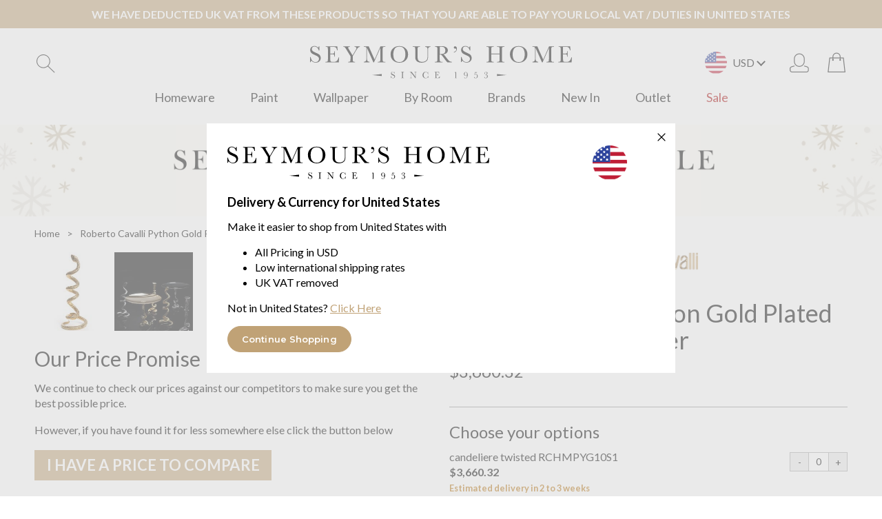

--- FILE ---
content_type: text/html; charset=utf-8
request_url: https://www.seymourshome.com/roberto-cavalli-python-gold-plated-twisted-candleholder-p6117/
body_size: 13420
content:
<!DOCTYPE html>
<!--[if lt IE 7]> <html class="no-js ie6 oldie" lang="en"> <![endif]-->
<!--[if IE 7]>    <html class="no-js ie7 oldie" lang="en"> <![endif]-->
<!--[if IE 8]>    <html class="no-js ie8 oldie" lang="en"> <![endif]-->
<!--[if gt IE 8]><!--> <html class="no-js" lang="en"> <!--<![endif]-->
<head>
	<script data-cookieconsent="ignore">
        window.dataLayer = window.dataLayer || [];

        function gtag() {
            dataLayer.push(arguments);
        }

        gtag("consent", "default", {
            ad_personalization: "denied",
            ad_storage: "denied",
            ad_user_data: "denied",
            analytics_storage: "denied",
            functionality_storage: "denied",
            personalization_storage: "denied",
            security_storage: "granted",
            wait_for_update: 500,
        });

        gtag("set", "ads_data_redaction", true);
        gtag("set", "url_passthrough", false);
    </script>

	<script>
	(function(w, d, t, h, s, n) {
		w.FlodeskObject = n;
		var fn = function() {
		(w[n].q = w[n].q || []).push(arguments);
		};
		w[n] = w[n] || fn;
		var f = d.getElementsByTagName(t)[0];
		var v = '?v=' + Math.floor(new Date().getTime() / (120 * 1000)) * 60;
		var sm = d.createElement(t);
		sm.async = true;
		sm.type = 'module';
		sm.src = h + s + '.mjs' + v;
		f.parentNode.insertBefore(sm, f);
		var sn = d.createElement(t);
		sn.async = true;
		sn.noModule = true;
		sn.src = h + s + '.js' + v;
		f.parentNode.insertBefore(sn, f);
	})(window, document, 'script', 'https://assets.flodesk.com', '/universal', 'fd');
	</script>
	<meta charset="utf-8" />
	<meta http-equiv="X-UA-Compatible" content="IE=edge,chrome=1" />

	<title>Roberto Cavalli Python Gold Plated Tw... | Seymour's Home</title>
	<meta name="description" content="Roberto Cavalli Python Gold Plated Twisted Candleholder in Candle Holders at Seymour's Home. This fabulous Python candleholder by Roberto Cavalli presents your candle in a showstopping way, cra..." />
	<meta name="author" content="Seymour's Home - www.seymourshome.com" />

	<script async type="text/javascript" src="https://static.klaviyo.com/onsite/js/UcBitP/klaviyo.js"></script>
	<script>
		!function(){if(!window.klaviyo){window._klOnsite=window._klOnsite||[];try{window.klaviyo=new Proxy({},{get:function(n,i){return"push"===i?function(){var n;(n=window._klOnsite).push.apply(n,arguments)}:function(){for(var n=arguments.length,o=new Array(n),w=0;w<n;w++)o[w]=arguments[w];var t="function"==typeof o[o.length-1]?o.pop():void 0,e=new Promise((function(n){window._klOnsite.push([i].concat(o,[function(i){t&&t(i),n(i)}]))}));return e}}})}catch(n){window.klaviyo=window.klaviyo||[],window.klaviyo.push=function(){var n;(n=window._klOnsite).push.apply(n,arguments)}}}}();
	</script>
	<!-- page specific css and js -->


	<!-- Google Tag Manager -->
	<script>(function(w,d,s,l,i){w[l]=w[l]||[];w[l].push({'gtm.start':
	new Date().getTime(),event:'gtm.js'});var f=d.getElementsByTagName(s)[0],
	j=d.createElement(s),dl=l!='dataLayer'?'&l='+l:'';j.async=true;j.src='https://server.seymourshome.com/gtm.js?id='+i+dl;f.parentNode.insertBefore(j,f);
	})(window,document,'script','dataLayer','GTM-N7W7VFRN');</script>
	<!-- End Google Tag Manager -->
	
	<link rel="stylesheet" href="/css/normalize-min.css" media="all" />
	<link rel="stylesheet" href="/css/main.min.css?20240919-1410" media="all" />

	<!-- Responsive and mobile friendly stuff -->
	<meta http-equiv="cleartype" content="on">
	<meta name="HandheldFriendly" content="True">
	<meta name="MobileOptimized" content="320">
	<meta name="viewport" content="width=device-width" />
	<!--                                      -->

    <script src="/js/e-analytics.min.js"></script>
	<script src="/js/jquery-2.2.4.min.js"></script>
	<script src="/js/selectivizr.min.js"></script>
	<script src="/js/jquery-extra-selectors.min.js"></script>

	<script src="/js/jquery.hoverIntent.min.js"></script>
	<script src="/js/main.min.js?20251112-1222"></script>
	<script src="/js/jquery.payment.min.js"></script>
	

    <script src="/js/jquery.zoom.min.js"></script>
    <script src="/js/basket-funcs.min.js"></script>
    <link rel="stylesheet" type="text/css" href="/js/slick/slick-min.css"/>
    <script type="text/javascript" src="/js/slick/slick.min.js"></script>
    <script>
    $(document).ready(function() {
        $(".slider_main").slick({
            slide: "<span>",
            touchThreshold: 10,
            autoplay: false,
            arrows: false,
            asNavFor: ".slider_thumbs"
        });
        $(".slider_thumbs").slick({
            slidesToShow: 5,
            slidesToScroll: 1,
            asNavFor: ".slider_main",
            arrows: false,
            dots: false,
            focusOnSelect: true
        });
        $("#prodpage_images .zoomable").each( function(){
            $(this).zoom({
                touch: false,
                url: $(this).find("img").attr("src").replace("prodpage","enlarged")
            });
        });
    });
    </script>
<link rel="canonical" href="https://www.seymourshome.com/roberto-cavalli-python-gold-plated-twisted-candleholder-p6117/" />

	<script src='https://www.google.com/recaptcha/api.js'></script>

	<!-- TrustBox script -->
	<script type="text/javascript" src="//widget.trustpilot.com/bootstrap/v5/tp.widget.bootstrap.min.js" async></script>
	<!-- End TrustBox script -->

</head>
<body style="ect_No // 29">

	<!-- Google Tag Manager (noscript) -->
	<noscript><iframe src="https://server.seymourshome.com/ns.html?id=GTM-N7W7VFRN"
	height="0" width="0" style="display:none;visibility:hidden"></iframe></noscript>
	<!-- End Google Tag Manager (noscript) -->

    </div>

		<p class="vat_free">WE HAVE DEDUCTED UK VAT FROM THESE PRODUCTS SO THAT YOU ARE ABLE TO PAY YOUR LOCAL VAT / DUTIES IN United States</p>
	
	<header class="full_width mainHeader">
		<div class="inner_width">
			<ul class="header_buttons header_buttons_search">
				<li class="search">
					<form action="/search/" method="GET">
						<input type="search" name="q" class="search_input" placeholder="search" />
					</form>
					<img width="32" height="32" src="/images/header_search.gif" class="search_desktop" alt="search" />
				</li>
				<li class="menu"><img src="/images/header_menu-search.png" alt="menu" /></li>
			</ul>

			<a href="https://www.seymourshome.com/" class="logo_link"><img width="380" height="53" src="/images/main_seymours_logo.svg" alt="Seymour's Home" class="site_logo" /><img width="140" height="34" src="/images/logo-mobile.svg" alt="Seymour's Home" class="site_logo_mobile" /></a>

			<ul class="header_buttons">

								
				<li class="flags">

					<a class="flags-dropdown js-flags-dropdown">
						<img src="/images/flags/29.png" alt="Flag of Active Language" />
						<div class="">
							<span class="nav-icon nav-arrow"></span>
							<p>USD</p>
						</div>
					</a>
					
				</li>
				
				
				<li class="account"><a href="https://www.seymourshome.com/login-register/"><img src="/images/header_account.gif" alt="my account" /></a></li>
					
				<!--<li id="currency"></li>-->
								<li class="mini_cart" data-items="0" class=""><a href="/shopping-basket/"><img src="/images/header_minicart.gif" alt="my shopping bag" /></a></li>
			</ul>

			
		</div>
		<div class="mobile_search">
			<form action="/search/" method="GET">
				<input type="search" name="q" class="mobile_search_input" placeholder="search" />
			</form>
		</div>

		<nav class="topNav sticky">
			<div class="nav_search">
				<div class="search">
					<form action="/search/" method="GET">
						<input type="search" name="q" class="search_input" placeholder="search" />
						<input type="image" src="/images/header_search.gif" class="search_mobile" alt="Search Submit" />
					</form>
				</div>
			</div>
			<ul class="inner_width">
								<li>
					<a href="https://www.seymourshome.com/homeware/">
						Homeware						<svg xmlns="http://www.w3.org/2000/svg" width="16" height="16" fill="currentColor" class="bi bi-chevron-right" viewBox="0 0 16 16">
							<path fill-rule="evenodd" d="M4.646 1.646a.5.5 0 0 1 .708 0l6 6a.5.5 0 0 1 0 .708l-6 6a.5.5 0 0 1-.708-.708L10.293 8 4.646 2.354a.5.5 0 0 1 0-.708z"/>
						</svg>
					</a>
												<div class="subnav"><div class="inner_width">

								<div class="column_container cols_3_of_4">
									<ul>
																					   <li><a href="https://www.seymourshome.com/homeware/baby/">Baby</a></li>
											   											   <li><a href="https://www.seymourshome.com/homeware/bags/">Bags</a></li>
											   											   <li><a href="https://www.seymourshome.com/homeware/baskets-and-storage/">Baskets and Storage</a></li>
											   											   <li><a href="https://www.seymourshome.com/homeware/bath-linen/">Bath Linen</a></li>
											   											   <li><a href="https://www.seymourshome.com/homeware/bath-robes-dressing-gowns-pyjamas-and-accessories/">Bath Robes, Dressing Gowns, Pyjamas & Accessories</a></li>
											   											   <li><a href="https://www.seymourshome.com/homeware/bathroom-accessories/">Bathroom Accessories</a></li>
											   											   <li><a href="https://www.seymourshome.com/homeware/bedding-for-cots/">Bedding for Cots</a></li>
											   											   <li><a href="https://www.seymourshome.com/homeware/bedding-for-cribs/">Bedding for Cribs</a></li>
											   											   <li><a href="https://www.seymourshome.com/homeware/bedspreads-and-comforters/">Bedspreads & Comforters</a></li>
											   											   <li><a href="https://www.seymourshome.com/homeware/blankets-and-underblankets/">Blankets & Underblankets</a></li>
											   											   <li><a href="https://www.seymourshome.com/homeware/casual-dining/">Casual Dining</a></li>
											   											   <li><a href="https://www.seymourshome.com/homeware/clocks/">Clocks</a></li>
											   											   <li><a href="https://www.seymourshome.com/homeware/coffee-and-tea-making/">Coffee and Tea Making</a></li>
											   											   <li><a href="https://www.seymourshome.com/homeware/curtains-tracks-poles-blinds/">Curtains, Tracks, Poles, Blinds</a></li>
											   											   <li><a href="https://www.seymourshome.com/homeware/cushions-throws/">Cushions, Throws</a></li>
											   											   <li><a href="https://www.seymourshome.com/homeware/decorations/">Decorations</a></li>
											   											   <li><a href="https://www.seymourshome.com/homeware/duvet-covers/">Duvet Covers</a></li>
											   											   <li><a href="https://www.seymourshome.com/homeware/duvets/">Duvets</a></li>
											   											   <li><a href="https://www.seymourshome.com/homeware/eye-masks/">Eye Masks</a></li>
											   											   <li><a href="https://www.seymourshome.com/homeware/face-masks/">Face Masks</a></li>
											   											   <li><a href="https://www.seymourshome.com/homeware/fine-dining/">Fine Dining</a></li>
											   											   <li><a href="https://www.seymourshome.com/homeware/flatware-and-tableware/">Flatware and Tableware</a></li>
											   											   <li><a href="https://www.seymourshome.com/homeware/flowers-plants-and-planters/">Flowers, Plants and Planters</a></li>
											   											   <li><a href="https://www.seymourshome.com/homeware/furniture/">Furniture</a></li>
											   											   <li><a href="https://www.seymourshome.com/homeware/gifts-and-accessories/">Gifts & Accessories</a></li>
											   											   <li><a href="https://www.seymourshome.com/homeware/gloves-and-scarves/">Gloves and Scarves</a></li>
											   											   <li><a href="https://www.seymourshome.com/homeware/home-fragrance-and-wellbeing/">Home Fragrance And Wellbeing</a></li>
											   											   <li><a href="https://www.seymourshome.com/homeware/kitchen-accessories/">Kitchen Accessories</a></li>
											   											   <li><a href="https://www.seymourshome.com/homeware/lighting-and-mirrors/">Lighting And Mirrors</a></li>
											   											   <li><a href="https://www.seymourshome.com/homeware/loungewear-casuals/">Loungewear / Casuals</a></li>
											   											   <li><a href="https://www.seymourshome.com/homeware/mattress-toppers/">Mattress Toppers</a></li>
											   											   <li><a href="https://www.seymourshome.com/homeware/mattresspillowduvet-protectors/">Mattress,Pillow,Duvet Protectors</a></li>
											   											   <li><a href="https://www.seymourshome.com/homeware/musical-motion/">Musical Motion</a></li>
											   											   <li><a href="https://www.seymourshome.com/homeware/night-clothes/">Night Clothes</a></li>
											   											   <li><a href="https://www.seymourshome.com/homeware/office-accessories/">Office Accessories</a></li>
											   												<li><a href="https://www.seymourshome.com/paint/">Paint</a></li>
																							   <li><a href="https://www.seymourshome.com/homeware/pillowcases/">Pillowcases</a></li>
											   											   <li><a href="https://www.seymourshome.com/homeware/pillows/">Pillows</a></li>
											   											   <li><a href="https://www.seymourshome.com/homeware/rugs/">Rugs</a></li>
											   											   <li><a href="https://www.seymourshome.com/homeware/seat-pads-and-cushions/">Seat Pads And Cushions</a></li>
											   											   <li><a href="https://www.seymourshome.com/homeware/sheets-and-valances/">Sheets And Valances</a></li>
											   											   <li><a href="https://www.seymourshome.com/homeware/shoes-and-slippers/">Shoes and Slippers</a></li>
											   											   <li><a href="https://www.seymourshome.com/homeware/table-linen/">Table Linen</a></li>
											   											   <li><a href="https://www.seymourshome.com/homeware/tea-towel-and-utility-cloths/">Tea Towel And Utility Cloths</a></li>
											   											   <li><a href="https://www.seymourshome.com/homeware/unreal-floral/">Un-Real Floral</a></li>
											   									</ul>
								</div>
							</div></div>
											</li>
								<li>
					<a href="https://www.seymourshome.com/paint/">
						Paint						<svg xmlns="http://www.w3.org/2000/svg" width="16" height="16" fill="currentColor" class="bi bi-chevron-right" viewBox="0 0 16 16">
							<path fill-rule="evenodd" d="M4.646 1.646a.5.5 0 0 1 .708 0l6 6a.5.5 0 0 1 0 .708l-6 6a.5.5 0 0 1-.708-.708L10.293 8 4.646 2.354a.5.5 0 0 1 0-.708z"/>
						</svg>
					</a>
					                            <div class="subnav">

                                <div class="inner_width">

                                    <div class="column_container cols_4_of_4">
                                        <ul>
                                                                                            <li>
                                                    <a href="https://www.seymourshome.com/paint/farrow-and-ball/">Farrow & Ball</a></li>
                                                                                        </ul>
                                    </div>

								</div>

							</div>
											</li>
								<li>
					<a href="https://www.seymourshome.com/wallpaper/">
						Wallpaper						<svg xmlns="http://www.w3.org/2000/svg" width="16" height="16" fill="currentColor" class="bi bi-chevron-right" viewBox="0 0 16 16">
							<path fill-rule="evenodd" d="M4.646 1.646a.5.5 0 0 1 .708 0l6 6a.5.5 0 0 1 0 .708l-6 6a.5.5 0 0 1-.708-.708L10.293 8 4.646 2.354a.5.5 0 0 1 0-.708z"/>
						</svg>
					</a>
									</li>
								<li>
					<a href="https://www.seymourshome.com/homeware/">
						By Room
						<svg xmlns="http://www.w3.org/2000/svg" width="16" height="16" fill="currentColor" class="bi bi-chevron-right" viewBox="0 0 16 16">
							<path fill-rule="evenodd" d="M4.646 1.646a.5.5 0 0 1 .708 0l6 6a.5.5 0 0 1 0 .708l-6 6a.5.5 0 0 1-.708-.708L10.293 8 4.646 2.354a.5.5 0 0 1 0-.708z"/>
						</svg>
					</a>
					<div class="subnav">
						<div class="inner_width">
							<div class="column_container cols_4_of_4">
								<ul>
																		<li>
										<a href="https://www.seymourshome.com/homeware/bathroom/">
											Bathroom										</a>
									</li>
																		<li>
										<a href="https://www.seymourshome.com/homeware/bedroom/">
											Bedroom										</a>
									</li>
																		<li>
										<a href="https://www.seymourshome.com/homeware/dining-room/">
											Dining Room										</a>
									</li>
																		<li>
										<a href="https://www.seymourshome.com/homeware/kitchen-and-utility/">
											Kitchen & Utility										</a>
									</li>
																		<li>
										<a href="https://www.seymourshome.com/homeware/living-room/">
											Living Room										</a>
									</li>
																		<li>
										<a href="https://www.seymourshome.com/homeware/nursery/">
											Nursery										</a>
									</li>
																		<li>
										<a href="https://www.seymourshome.com/homeware/office/">
											Office										</a>
									</li>
																		<li>
										<a href="https://www.seymourshome.com/homeware/outdoor/">
											Outdoor										</a>
									</li>
																	</ul>
							</div>
						</div>
					</div>
				</li>
								<li>
					<a href="https://www.seymourshome.com/brands/">
						Brands						<svg xmlns="http://www.w3.org/2000/svg" width="16" height="16" fill="currentColor" class="bi bi-chevron-right" viewBox="0 0 16 16">
							<path fill-rule="evenodd" d="M4.646 1.646a.5.5 0 0 1 .708 0l6 6a.5.5 0 0 1 0 .708l-6 6a.5.5 0 0 1-.708-.708L10.293 8 4.646 2.354a.5.5 0 0 1 0-.708z"/>
						</svg>
					</a>
												<div class="subnav"><div class="inner_width">

								<div class="column_container cols_4_of_4">
									<ul>
																				<li>
											<strong>A</strong><br />											<a href="https://www.seymourshome.com/brands/abyss-and-habidecor/">Abyss & Habidecor</a></li>
																				<li>
																						<a href="https://www.seymourshome.com/brands/addison-ross/">Addison Ross</a></li>
																				<li>
																						<a href="https://www.seymourshome.com/brands/artisan-by-joshuas-dream/">Artisan By Joshua's Dream</a></li>
																				<li>
																						<a href="https://www.seymourshome.com/brands/ashley-wilde-design/">Ashley Wilde Design</a></li>
																				<li>
											<strong>B</strong><br />											<a href="https://www.seymourshome.com/brands/baobab-collection/">Baobab Collection</a></li>
																				<li>
																						<a href="https://www.seymourshome.com/brands/bedding-house/">Bedding House</a></li>
																				<li>
																						<a href="https://www.seymourshome.com/brands/bella-figura/">Bella Figura</a></li>
																				<li>
																						<a href="https://www.seymourshome.com/brands/belledorm/">Belledorm</a></li>
																				<li>
																						<a href="https://www.seymourshome.com/brands/bluebellgray/">Bluebellgray</a></li>
																				<li>
																						<a href="https://www.seymourshome.com/brands/blumarine/">Blumarine</a></li>
																				<li>
																						<a href="https://www.seymourshome.com/brands/blumarine-baby/">Blumarine Baby</a></li>
																				<li>
																						<a href="https://www.seymourshome.com/brands/boss-home/">Boss Home</a></li>
																				<li>
																						<a href="https://www.seymourshome.com/brands/brinkhaus/">Brinkhaus</a></li>
																				<li>
											<strong>C</strong><br />											<a href="https://www.seymourshome.com/brands/casamance/">Casamance</a></li>
																				<li>
																						<a href="https://www.seymourshome.com/brands/cath-kids/">Cath Kids</a></li>
																				<li>
																						<a href="https://www.seymourshome.com/brands/cath-kidston/">Cath Kidston</a></li>
																				<li>
																						<a href="https://www.seymourshome.com/brands/cawo/">Cawo</a></li>
																				<li>
																						<a href="https://www.seymourshome.com/brands/celso-de-lemos/">Celso de Lemos</a></li>
																				<li>
																						<a href="https://www.seymourshome.com/brands/chilewich/">Chilewich</a></li>
																				<li>
																						<a href="https://www.seymourshome.com/brands/christofle/">Christofle</a></li>
																				<li>
																						<a href="https://www.seymourshome.com/brands/christy/">Christy</a></li>
																				<li>
																						<a href="https://www.seymourshome.com/brands/clarissa-hulse/">Clarissa Hulse</a></li>
																				<li>
																						<a href="https://www.seymourshome.com/brands/clarke-and-clarke/">Clarke & Clarke</a></li>
																				<li>
																						<a href="https://www.seymourshome.com/brands/cole-and-son/">Cole & Son</a></li>
																				<li>
																						<a href="https://www.seymourshome.com/brands/compagnie-de-provence/">Compagnie De Provence</a></li>
																				<li>
											<strong>D</strong><br />											<a href="https://www.seymourshome.com/brands/design-port/">Design Port</a></li>
																				<li>
																						<a href="https://www.seymourshome.com/brands/designers-guild/">Designers Guild</a></li>
																				<li>
																						<a href="https://www.seymourshome.com/brands/dolce-and-gabbana-casa/">Dolce & Gabbana Casa</a></li>
																				<li>
											<strong>E</strong><br />											<a href="https://www.seymourshome.com/brands/elia/">Elia</a></li>
																				<li>
																						<a href="https://www.seymourshome.com/brands/emma-j-shipley-for-clarke-and-clarke/">Emma J Shipley for Clarke & Clarke</a></li>
																				<li>
																						<a href="https://www.seymourshome.com/brands/ew-by-edinburgh-weavers/">EW by Edinburgh Weavers</a></li>
																				<li>
											<strong>F</strong><br />											<a href="https://www.seymourshome.com/brands/farrow-and-ball/">Farrow & Ball</a></li>
																				<li>
																						<a href="https://www.seymourshome.com/brands/furn/">Furn</a></li>
																				<li>
											<strong>G</strong><br />											<a href="https://www.seymourshome.com/brands/gingerlily/">Gingerlily</a></li>
																				<li>
																						<a href="https://www.seymourshome.com/brands/giobagnara/">GioBagnara</a></li>
																				<li>
																						<a href="https://www.seymourshome.com/brands/goodwill/">Goodwill</a></li>
																				<li>
																						<a href="https://www.seymourshome.com/brands/graccioza/">Graccioza</a></li>
																				<li>
											<strong>H</strong><br />											<a href="https://www.seymourshome.com/brands/hem/">HÖEM</a></li>
																				<li>
											<strong>I</strong><br />											<a href="https://www.seymourshome.com/brands/ibena/">Ibena</a></li>
																				<li>
																						<a href="https://www.seymourshome.com/brands/iosis/">Iosis</a></li>
																				<li>
											<strong>J</strong><br />											<a href="https://www.seymourshome.com/brands/john-atkinson/">John Atkinson</a></li>
																				<li>
																						<a href="https://www.seymourshome.com/brands/joshuas-dream/">Joshua's Dream</a></li>
																				<li>
											<strong>K</strong><br />											<a href="https://www.seymourshome.com/brands/kenzo/">Kenzo</a></li>
																				<li>
																						<a href="https://www.seymourshome.com/brands/kleine-wolke/">Kleine Wolke</a></li>
																				<li>
											<strong>L</strong><br />											<a href="https://www.seymourshome.com/brands/lacoste/">Lacoste</a></li>
																				<li>
																						<a href="https://www.seymourshome.com/brands/laura-ashley/">Laura Ashley</a></li>
																				<li>
																						<a href="https://www.seymourshome.com/brands/lazy-linen/">Lazy Linen</a></li>
																				<li>
																						<a href="https://www.seymourshome.com/brands/linen-house/">Linen House</a></li>
																				<li>
																						<a href="https://www.seymourshome.com/brands/locherber-milano/">Locherber Milano</a></li>
																				<li>
											<strong>M</strong><br />											<a href="https://www.seymourshome.com/brands/mastro-raphael/">Mastro Raphael</a></li>
																				<li>
																						<a href="https://www.seymourshome.com/brands/missoni-home/">Missoni Home</a></li>
																				<li>
																						<a href="https://www.seymourshome.com/brands/mm-linen/">MM Linen</a></li>
																				<li>
																						<a href="https://www.seymourshome.com/brands/muir/">Muir</a></li>
																				<li>
											<strong>N</strong><br />											<a href="https://www.seymourshome.com/brands/nasonmoretti-murano/">NasonMoretti Murano</a></li>
																				<li>
																						<a href="https://www.seymourshome.com/brands/nkuku/">Nkuku</a></li>
																				<li>
																						<a href="https://www.seymourshome.com/brands/nobilis-paris/">Nobilis Paris</a></li>
																				<li>
																						<a href="https://www.seymourshome.com/brands/nomon/">Nomon</a></li>
																				<li>
																						<a href="https://www.seymourshome.com/brands/nude/">Nude</a></li>
																				<li>
											<strong>O</strong><br />											<a href="https://www.seymourshome.com/brands/olivier-desforges/">Olivier Desforges</a></li>
																				<li>
																						<a href="https://www.seymourshome.com/brands/original-btc/">Original BTC</a></li>
																				<li>
																						<a href="https://www.seymourshome.com/brands/orla-kiely/">Orla Kiely</a></li>
																				<li>
											<strong>P</strong><br />											<a href="https://www.seymourshome.com/brands/paoletti/">Paoletti</a></li>
																				<li>
																						<a href="https://www.seymourshome.com/brands/paul-smith/">Paul Smith</a></li>
																				<li>
																						<a href="https://www.seymourshome.com/brands/peter-reed/">Peter Reed</a></li>
																				<li>
																						<a href="https://www.seymourshome.com/brands/plumeland/">Plumeland</a></li>
																				<li>
																						<a href="https://www.seymourshome.com/brands/porta-romana/">Porta Romana</a></li>
																				<li>
																						<a href="https://www.seymourshome.com/brands/puritx/">Puritx</a></li>
																				<li>
											<strong>R</strong><br />											<a href="https://www.seymourshome.com/brands/rabitti-1969/">Rabitti 1969</a></li>
																				<li>
																						<a href="https://www.seymourshome.com/brands/ralph-lauren-home/">Ralph Lauren Home</a></li>
																				<li>
																						<a href="https://www.seymourshome.com/brands/remony/">Remony</a></li>
																				<li>
																						<a href="https://www.seymourshome.com/brands/robert-welch-designs/">Robert Welch Designs</a></li>
																				<li>
																						<a href="https://www.seymourshome.com/brands/roberto-cavalli/">Roberto Cavalli</a></li>
																				<li>
																						<a href="https://www.seymourshome.com/brands/royal-botanic-gardens-kew/">Royal Botanic Gardens,  Kew</a></li>
																				<li>
																						<a href="https://www.seymourshome.com/brands/rudi/">Rudi</a></li>
																				<li>
											<strong>S</strong><br />											<a href="https://www.seymourshome.com/brands/sander/">Sander</a></li>
																				<li>
																						<a href="https://www.seymourshome.com/brands/sanderson/">Sanderson</a></li>
																				<li>
																						<a href="https://www.seymourshome.com/brands/sara-miller/">Sara Miller</a></li>
																				<li>
																						<a href="https://www.seymourshome.com/brands/sieger-by-frstenburg/">Sieger by Fürstenburg</a></li>
																				<li>
																						<a href="https://www.seymourshome.com/brands/silkka/">Silk-Ka</a></li>
																				<li>
																						<a href="https://www.seymourshome.com/brands/sophie-allport/">Sophie Allport</a></li>
																				<li>
																						<a href="https://www.seymourshome.com/brands/souleway/">Souleway</a></li>
																				<li>
																						<a href="https://www.seymourshome.com/brands/studio-g/">Studio G</a></li>
																				<li>
																						<a href="https://www.seymourshome.com/brands/svad-dondi/">Svad Dondi</a></li>
																				<li>
											<strong>T</strong><br />											<a href="https://www.seymourshome.com/brands/the-fine-bedding-company/">The Fine Bedding Company</a></li>
																				<li>
																						<a href="https://www.seymourshome.com/brands/the-isle-mill/">The Isle Mill</a></li>
																				<li>
																						<a href="https://www.seymourshome.com/brands/the-original-morris-and-co/">The Original Morris & Co</a></li>
																				<li>
																						<a href="https://www.seymourshome.com/brands/timorous-beasties/">Timorous Beasties</a></li>
																				<li>
																						<a href="https://www.seymourshome.com/brands/tom-dixon/">Tom Dixon</a></li>
																				<li>
											<strong>U</strong><br />											<a href="https://www.seymourshome.com/brands/ugg/">UGG</a></li>
																				<li>
											<strong>V</strong><br />											<a href="https://www.seymourshome.com/brands/vossen/">Vossen</a></li>
																				<li>
																						<a href="https://www.seymourshome.com/brands/voyage-maison/">Voyage Maison</a></li>
																				<li>
											<strong>W</strong><br />											<a href="https://www.seymourshome.com/brands/walton-and-co/">Walton & Co</a></li>
																				<li>
																						<a href="https://www.seymourshome.com/brands/wedgwood-by-clarke-and-clarke/">Wedgwood by Clarke & Clarke</a></li>
																				<li>
																						<a href="https://www.seymourshome.com/brands/william-morris-at-home/">William Morris At Home</a></li>
																				<li>
											<strong>Y</strong><br />											<a href="https://www.seymourshome.com/brands/yard/">Yard</a></li>
																				<li>
																						<a href="https://www.seymourshome.com/brands/yves-delorme/">Yves Delorme</a></li>
																				<li>
																						<a href="https://www.seymourshome.com/brands/yves-delorme-couture/">Yves Delorme Couture</a></li>
																			</ul>
								</div>


							</div></div>
											</li>
								<li>
					<a href="https://www.seymourshome.com/new-in/">
						New In						<svg xmlns="http://www.w3.org/2000/svg" width="16" height="16" fill="currentColor" class="bi bi-chevron-right" viewBox="0 0 16 16">
							<path fill-rule="evenodd" d="M4.646 1.646a.5.5 0 0 1 .708 0l6 6a.5.5 0 0 1 0 .708l-6 6a.5.5 0 0 1-.708-.708L10.293 8 4.646 2.354a.5.5 0 0 1 0-.708z"/>
						</svg>
					</a>
									</li>
								<li>
					<a href="https://www.seymourshome.com/clearance/">
						Outlet						<svg xmlns="http://www.w3.org/2000/svg" width="16" height="16" fill="currentColor" class="bi bi-chevron-right" viewBox="0 0 16 16">
							<path fill-rule="evenodd" d="M4.646 1.646a.5.5 0 0 1 .708 0l6 6a.5.5 0 0 1 0 .708l-6 6a.5.5 0 0 1-.708-.708L10.293 8 4.646 2.354a.5.5 0 0 1 0-.708z"/>
						</svg>
					</a>
									</li>
								<li>
					<a href="https://www.seymourshome.com/black-friday/">
						Sale						<svg xmlns="http://www.w3.org/2000/svg" width="16" height="16" fill="currentColor" class="bi bi-chevron-right" viewBox="0 0 16 16">
							<path fill-rule="evenodd" d="M4.646 1.646a.5.5 0 0 1 .708 0l6 6a.5.5 0 0 1 0 .708l-6 6a.5.5 0 0 1-.708-.708L10.293 8 4.646 2.354a.5.5 0 0 1 0-.708z"/>
						</svg>
					</a>
									</li>
							</ul>
		</nav>
	</header>

		<div class="modal-country js-modal-country">
		<div class="modal-country_inner js-modal-country-inner">
			<a href="#" class="modal-country_close js-modal-country-close">
				<img src="/images/icon-close.svg" alt="Flag of Active Language" />
			</a>
			<div class="modal-country_content">
				<div class="modal-country_intro">
					<img class="modal-country_logo" width="380" height="53" src="/images/main_seymours_logo.svg" alt="Seymour's Home" />
					<img class="modal-country_flag" src="/images/flags/29.png" alt="Flag of Active Language" />
				</div>
				<h4>Delivery & Currency for United States</h4>
				<p>Make it easier to shop from United States with</p>
				<ul>
					<li>All Pricing in USD</li>
					<li>Low international shipping rates</li>
										<li>UK VAT removed</li>
									</ul>
				<p>Not in United States? <a href="#" class="js-flags-dropdown">Click Here</a></p>
				<a class="modal-country_button js-modal-country-close" href="#">Continue Shopping</a>
			</div>
		</div>
	</div>
				
	<div class="sidebar-country js-sidebar-country">
		<div class="sidebar-country_inner js-sidebar-country-inner">
			<a href="#" class="sidebar-country_close js-sidebar-country-close">
				<img src="/images/icon-close.svg" alt="Flag of Active Language" />
			</a>
			<div class="sidebar-country_content">
				<h4>Delivery & Currency Selection</h4>
				<p>You can now select your delivery country and currency when shopping with Seymour's Home, use the drop downs below to select your country and curency.</p>
				<form action="/scripts/country-currency-script.php" class="formstyle" id="country_form" method="post">
					<p>
						<label for="country_id">Choose your location</label>
						<select name="delivery_country" id="countrySelector">
							<option value="13" data-currency_code="EUR" data-vat_free="No" >Austria</option><option value="33" data-currency_code="AUD" data-vat_free="Yes" >Australia</option><option value="39" data-currency_code="GBP" data-vat_free="Yes" >Bahrain</option><option value="27" data-currency_code="EUR" data-vat_free="No" >Balaeric Isles</option><option value="5" data-currency_code="EUR" data-vat_free="No" >Belgium</option><option value="40" data-currency_code="USD" data-vat_free="Yes" >Brunei</option><option value="41" data-currency_code="EUR" data-vat_free="No" >Bulgaria</option><option value="77" data-currency_code="CAD" data-vat_free="Yes" >Canada - AB</option><option value="28" data-currency_code="CAD" data-vat_free="Yes" >Canada - BC</option><option value="73" data-currency_code="CAD" data-vat_free="Yes" >Canada - CA</option><option value="64" data-currency_code="CAD" data-vat_free="Yes" >Canada - MB</option><option value="65" data-currency_code="CAD" data-vat_free="Yes" >Canada - NB</option><option value="66" data-currency_code="CAD" data-vat_free="Yes" >Canada - NL</option><option value="67" data-currency_code="CAD" data-vat_free="Yes" >Canada - NS</option><option value="68" data-currency_code="CAD" data-vat_free="Yes" >Canada - ON</option><option value="69" data-currency_code="CAD" data-vat_free="Yes" >Canada - PE</option><option value="70" data-currency_code="CAD" data-vat_free="Yes" >Canada - QC</option><option value="71" data-currency_code="CAD" data-vat_free="Yes" >Canada - SK</option><option value="59" data-currency_code="USD" data-vat_free="Yes" >Chile</option><option value="42" data-currency_code="CNY" data-vat_free="Yes" >China</option><option value="56" data-currency_code="USD" data-vat_free="Yes" >Colombia</option><option value="60" data-currency_code="EUR" data-vat_free="No" >Croatia</option><option value="30" data-currency_code="EUR" data-vat_free="No" >Cyprus</option><option value="14" data-currency_code="EUR" data-vat_free="No" >Czech Republic</option><option value="8" data-currency_code="EUR" data-vat_free="No" >Denmark</option><option value="43" data-currency_code="USD" data-vat_free="Yes" >Egypt</option><option value="74" data-currency_code="EUR" data-vat_free="No" >Estonia</option><option value="19" data-currency_code="EUR" data-vat_free="No" >Finland</option><option value="9" data-currency_code="EUR" data-vat_free="No" >France</option><option value="10" data-currency_code="EUR" data-vat_free="No" >Germany</option><option value="25" data-currency_code="GBP" data-vat_free="Yes" >Gibraltar</option><option value="15" data-currency_code="EUR" data-vat_free="No" >Greece</option><option value="3" data-currency_code="GBP" data-vat_free="Yes" >Guernsey</option><option value="34" data-currency_code="HKD" data-vat_free="Yes" >Hong Kong</option><option value="20" data-currency_code="EUR" data-vat_free="No" >Hungary</option><option value="58" data-currency_code="EUR" data-vat_free="Yes" >Iceland</option><option value="55" data-currency_code="GBP" data-vat_free="Yes" >India</option><option value="2" data-currency_code="GBP" data-vat_free="No" >Isle of Man</option><option value="44" data-currency_code="USD" data-vat_free="Yes" >Israel</option><option value="16" data-currency_code="EUR" data-vat_free="No" >Italy</option><option value="35" data-currency_code="GBP" data-vat_free="Yes" >Japan</option><option value="4" data-currency_code="GBP" data-vat_free="Yes" >Jersey</option><option value="45" data-currency_code="GBP" data-vat_free="Yes" >Jordan</option><option value="54" data-currency_code="USD" data-vat_free="Yes" >Kuwait</option><option value="63" data-currency_code="EUR" data-vat_free="No" >Latvia</option><option value="53" data-currency_code="EUR" data-vat_free="No" >Lithuania</option><option value="6" data-currency_code="EUR" data-vat_free="No" >Luxembourg</option><option value="76" data-currency_code="GBP" data-vat_free="Yes" >Macao</option><option value="36" data-currency_code="GBP" data-vat_free="Yes" >Malaysia</option><option value="21" data-currency_code="EUR" data-vat_free="No" >Malta</option><option value="11" data-currency_code="EUR" data-vat_free="No" >Monaco</option><option value="7" data-currency_code="EUR" data-vat_free="No" >Netherlands</option><option value="37" data-currency_code="GBP" data-vat_free="Yes" >New Zealand</option><option value="72" data-currency_code="EUR" data-vat_free="Yes" >Norway</option><option value="46" data-currency_code="USD" data-vat_free="Yes" >Oman</option><option value="22" data-currency_code="EUR" data-vat_free="No" >Poland</option><option value="17" data-currency_code="EUR" data-vat_free="No" >Portugal</option><option value="47" data-currency_code="GBP" data-vat_free="Yes" >Qatar</option><option value="12" data-currency_code="EUR" data-vat_free="No" >Republic of Ireland</option><option value="62" data-currency_code="EUR" data-vat_free="No" >Romania</option><option value="48" data-currency_code="SAR" data-vat_free="Yes" >Saudi Arabia</option><option value="38" data-currency_code="GBP" data-vat_free="Yes" >Singapore</option><option value="51" data-currency_code="EUR" data-vat_free="No" >Slovakia</option><option value="26" data-currency_code="USD" data-vat_free="No" >Slovenia</option><option value="49" data-currency_code="GBP" data-vat_free="Yes" >South Africa</option><option value="52" data-currency_code="USD" data-vat_free="Yes" >South Korea</option><option value="18" data-currency_code="EUR" data-vat_free="No" >Spain</option><option value="23" data-currency_code="EUR" data-vat_free="No" >Sweden</option><option value="24" data-currency_code="EUR" data-vat_free="No" >Switzerland</option><option value="57" data-currency_code="GBP" data-vat_free="Yes" >Taiwan</option><option value="32" data-currency_code="EUR" data-vat_free="Yes" >Ukraine</option><option value="50" data-currency_code="AED" data-vat_free="Yes" >United Arab Emirates</option><option value="1" data-currency_code="GBP" data-vat_free="No" >United Kingdom</option><option value="29" data-currency_code="USD" data-vat_free="Yes" selected>United States</option>						</select>
					</p>
					<p>
						<label for="currency_id">Choose your currency</label>				
						<select name="currency_code" id="currencySelector">
							<option value="AUD">Australian Dollar</option><option value="CAD">Canadian Dollar</option><option value="EUR">Euro</option><option value="HKD">Hong Kong Dollar</option><option value="GBP">Pound Sterling</option><option value="CNY">Renminbi</option><option value="SAR">Saudi Riyal</option><option value="ZAR">South African Rand</option><option value="AED">United Arab Emirates Dirham</option><option value="USD"selected>United States Dollar</option>						</select>
					</p>
					<p>
						<input class="button_style" name="submit" type="submit" value="Save & Continue" style="width: 100%;">
					</p>
				</form>
				<p class="sidebar-country_description js-sidebar-country-desc">We have deducted UK VAT from these products so that you are able to pay your local VAT/Duties in <span class="js-sidebar-country-name">United States</span></p>
				<p class="sidebar-country_description-alternate js-sidebar-country-desc-alternate">We have applied <span class="js-sidebar-country-name">United States</span> VAT/Duties to these products so that your items can be delivered door-to-door with no further charges</p>
			</div>
		</div>
	</div>

		<div class="banner ">
					<a href="https://www.seymourshome.com/sale/">										<img class="desktop-banner desktop-other" src="/site-images/banners/95-d_other.png" alt="Winter Sale 2025" />
											<img class="mobile-banner mobile-other" src="/site-images/banners/95-m_other.png" alt="Winter Sale 2025" />
						
			</a>			</div>
	    <div id="site_torso" class="inner_width">

            <ul id="breadcrumb" vocab="https://schema.org/" typeof="BreadcrumbList">
                    <li property="itemListElement" typeof="ListItem">
                <a property="item" typeof="WebPage" href="https://www.seymourshome.com/">
                    <span property="name">Home</span>
                </a>
                <meta property="position" content="1"/>
            </li>
                        <li property="itemListElement" typeof="ListItem">
                <a property="item" typeof="WebPage" href="https://www.seymourshome.com/roberto-cavalli-python-gold-plated-twisted-candleholder-p6117/">
                    <span property="name">Roberto Cavalli Python Gold Plated Twisted Candleholder</span>
                </a>
                <meta property="position" content="2"/>
            </li>
                </ul>
    
        <div id="prodpage_title">

                        <a href="https://www.seymourshome.com/brands/roberto-cavalli/" style="text-align: center; display: block;">
                <img src="/site-images/brand-logos/123.gif" alt="Roberto Cavalli" id="prodpage_brand_logo" />
            </a>
            

            
            <h1>Roberto Cavalli Python Gold Plated Twisted Candleholder</h1>

            <p class="price">$3,660.32</p>
        </div>

        <div id="prodpage_images">

                                <div id="letter-main"></div>

                    <div class="slider_main">
                        <span class="zoomable">
                            <div class="slider_main_image">
                                <img src="/site-images/products/prodpage/6117.jpg" alt="Roberto Cavalli Python Gold Plated Twisted Candleholder" />
                            </div>
                        </span>
                                                <span class="zoomable">
                            <div class="slider_main_image">
                                                                <img src="/site-images/products/prodpage/6117a.jpg" alt="Roberto Cavalli Python Gold Plated Twisted Candleholder" />
                                                                                            </div>
                        </span>                                                                                                                                            </div>

                    <div class="slider_thumbs">
                        <img src="/site-images/products/brokerage/6117.jpg" alt="Roberto Cavalli Python Gold Plated Twisted Candleholder" />
                                                                                <img src="/site-images/products/brokerage/6117a.jpg" alt="Roberto Cavalli Python Gold Plated Twisted Candleholder" />
                                                                                                                                                                                                </div>
                
        </div>

        <div id="prodpage_content">

            
                    <form action="/scripts/add-to-basket.php" method="post" id="add_form">

                                <input type="hidden" name="product_colour_id" value="4302" />
                                    <div id="prodpage_options">

                <div id="prodpage_options_options">
            <h2 class='ttype_1'>Choose your options</h2>
                                                    <p>
                            
                        <span style="float: left; width: 70%;">

                            candeliere twisted RCHMPYG10S1                                                             <br/>

                            <span><strong>$3,660.32</strong></span>
                            <br /><span class='important gold-important'>Estimated delivery in 2 to 3 weeks</span>                             
                        </span>
                                                    <!-- isf650 -->
                            <span class="qty">
                                                                    <input type="button" value="-" class="quantity_button" aria-label="quantityDecrement"/>                                    <input
                                    type="text"
                                    value="0"
                                    name="quantity[]"
                                    readonly
                                    size="3"
                                    class="quantity_input"
                                    data-option="24631"
                                    data-max="100"
                                    data-step="1.00"
                                    data-min="0"
                                    aria-label="quantityRequired"
                                    /><input type="button" value="+" class="quantity_button" aria-label="quantityIncrement"/>
                                    
                                <br/>
                                <i></i>
                                <input type="hidden" name="product_option_id[]" value="24631"/>
                                                            </span>
                                            </p>
                                        <!-- TrustBox widget - Product Mini MultiSource -->
                    <div class="trustpilot-widget" data-locale="en-GB" data-template-id="54d39695764ea907c0f34825" data-businessunit-id="5d9af72de634b50001615597" data-style-height="24px" data-style-width="100%" data-theme="light" data-sku="P24631" data-no-reviews="hide" data-scroll-to-list="true" data-style-alignment="left">
                         <a href="https://uk.trustpilot.com/review/seymourshome.com" target="_blank" rel="noopener">Trustpilot</a>
                    </div>
                    <!-- End TrustBox widget -->
                                  
                                                <script type="application/ld+json">
                    {
                    "@context": "https://schema.org/",
                    "@type": "Product",
                    "name": "candeliere twisted RCHMPYG10S1",
                    "image": [
                        "/site-images/products/brokerage/6117.jpg"
                    ],
                    "description": "This fabulous Python candleholder by Roberto Cavalli presents your candle in a showstopping way, cradled by a gold pythonheight 31cmgold plated presented in a luxury gift box",
                    "sku": "",
                    "mpn": "",
                    "brand": {
                        "@type": "Brand",
                        "name": "Roberto Cavalli"
                    },
                    "offers": {
                        "@type": "Offer",
                        "url": "https://www.seymourshome.com/roberto-cavalli-python-gold-plated-twisted-candleholder-p6117/?src=uk_24631",
                        "priceCurrency": "GBP",
                        "price": "2574.17",
                        "priceValidUntil": "2026-03-01",
                        "itemCondition": "https://schema.org/NewCondition",
                        "availability": "https://schema.org/InStock"                    }
                    }
                </script>

                                        </div>
                </div>
                        
                        <div id="prodpage_buy">

                            
                            
                                                            <p class="stock_message_below">Total: <span id="running_total">$0.00</span></p>

                                <div id="stock_delivery_messages"></div>

                                <input type="submit" class="button_style" style="width: 100%;" value="Add to Basket" disabled />

                                <input type="hidden" id="product_id" name="product_id" value="6117" />
                                <input type="hidden" id="product_type" name="product_type" value="REGULAR" />
                                <input type="hidden" id="has_bespoke_message" name="has_bespoke_message" value="No" />

                            
                            <div id="addtocart_message">
                                <p>
                                    <a href="/shopping-basket/" class="button_style small" style="width: 100%; float: none;">View Your Basket</a>
                                </p>
                            </div>

                            <div class="returns-and-delivery-grid" style="width: 100%;">
                                <div class="returns-and-delivery-item">
                                    <a href="https://www.seymourshome.com/customer-service/delivery-information/">
                                        <img width="28.5" height="28.5" src="/images/truck-side.svg" alt="Truck" class="returns_and_delivery_image" />
                                        <div class="returns-and-delivery-text">
                                            <strong>Free UK Delivery</strong>
                                            <p>When you spend over £100</p>
                                        </div>
                                    </a>
                                </div>
                                <div class="returns-and-delivery-item">
                                    <a href="https://www.seymourshome.com/customer-service/delivery-information/">
                                        <img width="28.5" height="28.5" src="/images/box-alt.svg" alt="Box" class="returns_and_delivery_image" />
                                        <div class="returns-and-delivery-text">
                                            <strong>Reliable Delivery</strong>
                                            <p>DPD, DHL & UPS Deliveries</p>
                                        </div>
                                    </a>
                                </div>
                                <div class="returns-and-delivery-item">
                                    <a href="https://www.seymourshome.com/about-us/">
                                        <img width="28.5" height="28.5" src="/images/house-chimney-heart.svg" alt="House" class="returns_and_delivery_image" />
                                        <div class="returns-and-delivery-text">
                                            <strong>Family Business</strong>
                                            <p>Seymours Home Since 1953</p>
                                        </div>
                                    </a>
                                </div>
                                <div class="returns-and-delivery-item">
                                    <a href="https://www.seymourshome.com/customer-service/">
                                        <img width="28.5" height="28.5" src="/images/refresh.svg" alt="Refresh" class="returns_and_delivery_image" />
                                        <div class="returns-and-delivery-text">
                                            <strong>Easy Returns</strong>
                                            <p>We want you to be 100% delighted</p>
                                        </div>
                                    </a>
                                </div>
                            </div>

                        </div>

                    </form>

                <div class="prodpage_text"><h3>Product description</h3><p>This fabulous Python candleholder by Roberto Cavalli presents your candle in a showstopping way, cradled by a gold python</p><p>height 31cm</p><p>gold plated&nbsp;</p><p>presented in a luxury gift box</p></div>
        </div>

        
                <script>
                $(document).ready(function() {

                    // SET THE DEFAULT HIDE / SHOW
                    $(".discount_question").show();
                    $(".discount_inner").hide();
                    $(".discount_load").hide();
                    $(".discount_result").hide();
                    $(".discount_result_success").hide();
                    $(".discount_result_fail").hide();

                    // CHECK IF THE CUSTOMER HAS CLICK THE PRICE COMPARE BUTTON
                    $( "#have_price" ).click(function() {

                        // SHOW THE FORM
                        $(".discount_inner").slideDown();
                        $(".discount_question").slideUp();

                    });

                    // CHECK IF THE CUSTOMER HAS CLICK THE PRICE COMPARE BUTTON
                    //$( "#calculate_price" ).click(function() {
                    //  e.preventDefault(); // prevents default
                    //  return false;
                    //});

                });
                </script>

                <div class="discount_code">

                    <h2>Our Price Promise</h2>

                    <p>We continue to check our prices against our competitors to make sure you get the best possible price.</p>

                    <div class="discount_question">
                        <p>However, if you have found it for less somewhere else click the button below</p>

                        <a id="have_price" class="button_style">I have a price to compare</a>
                    </div>

                    <div class="discount_inner">

                        <form id="discount_form" action="" method="" class="formstyle">

                            <p>Which option do you have a price comparison for?
                            <select name="discount_option_id" id="discount_option_id" required>
                                <option value="">Please select</option>

                                                                            <option value="24631">candeliere twisted RCHMPYG10S1     </option>
                                                                        </select>
                            </p>
                            <p></p>
                            <p>
                                Link to the website where you found this product for a cheaper price.
                                <input type="text" name="where_found" id="where_found" value="" required style="width:100%" maxlength="255">
                            </p>

                            <p></p>
                            <p>
                                How much did you find this product for?
                                &pound;<input name="price_customer" type="number" min="0.00" step="0.01" id="price_customer" value="" required>
                            </p>
                            <p></p>
                            <p>
                                Your Email Address
                                <input type="email" name="customer_email" id="customer_email" value="" required style="width:100%" maxlength="255">
                            </p>

                            <!--
                            <input id="calculate_price" type="submit" class="button_style" style="width: 100%;" value="Compare My Price">
                            -->

                            <div id="recaptcha" class="g-recaptcha" data-sitekey="6LeSFIAUAAAAAKeS6VPF8vrEaZqJ9WspAXQ5IE87" data-callback="onCompleted" data-size="invisible"></div>
                            <input class="btn button_style" data-link-type="contact-send" id="calculate_price" type="submit" value="Compare My Price" />

                            <input type="text" name="ambiguity" value="" class="ambiguity" id="ambiguity" />

                        </form>

                    </div>

                    <div class="discount_load">
                        <img src="/images/loading.gif" width="160" height="160" alt="verifying your claim" />
                        <h3>Please wait while we verify your price comparison.</h3>
                    </div>

                    <div class="discount_result_success">
                        <h2>We have beaten your price</h2>
                        <!-- <p>Please use the voucher within the next 30 minutes to receive <span class="voucher_percentage">0%</span> off everything you buy within this product range.</p> -->
                        <p>Please use the voucher within the next 30 minutes to receive this product at  <span class="voucher_percentage">£xx.xx</span>. Also get everything you buy within this product range at the same level of discount.</p>
                        <h3>Voucher Code: <span class="voucher_code">ABCDEF</span></h3>
                    </div>

                    <div class="discount_result_fail">
                        <h2>Your price comparison could not be authenticated</h2>
                        <p>We will come back to you if we can do a better price</p>
                    </div>

                </div>
            
    </div>

    <div id="prodpage_ranges" class="inner_width float_wrapper brokerage_4">

                    <span style="display: block; clear: both; width: 100%; margin-top: 10px;">
                <h3>See more in the <a href="https://www.seymourshome.com/brands/roberto-cavalli/?range=356">Roberto Cavalli Python Gold Plated Luxury Tableware range</a></h3>
            </span>
            
                <div class="brokerage_item vsl_brok">
                    <a class="product_link" href="https://www.seymourshome.com/roberto-cavalli-python-gold-old-fashioned-glass-set-of-2-p6106/">
                        <img src="/site-images/products/brokerage/6106.jpg" alt="Roberto Cavalli Python Gold Old Fashioned Glass Set of 2" />

                        
                        <span class="brokerage_title"><b>Roberto Cavalli</b> Python Gold Old Fashioned Glass Set of 2</span>
                                        <span class="brokerage_sub_title">24% PbO / Lead Crystal</span>
                   
                                                    <div class="brokerage_price section">
                                <span class="brokerage_price">$278.46</span>                            </div>
                                            </a>
                </div>

                    
                <div class="brokerage_item vsl_brok">
                    <a class="product_link" href="https://www.seymourshome.com/roberto-cavalli-python-gold-plated-picture-frame-p4750/">
                        <img src="/site-images/products/brokerage/4750.jpg" alt="Roberto Cavalli Python Gold Plated Picture Frame" />

                        
                        <span class="brokerage_title"><b>Roberto Cavalli</b> Python Gold Plated Picture Frame</span>
                   
                                                    <div class="brokerage_price section">
                                <span class="brokerage_price">from $684.91</span>                            </div>
                                            </a>
                </div>

                    
                <div class="brokerage_item vsl_brok">
                    <a class="product_link" href="https://www.seymourshome.com/roberto-cavalli-python-gold-plated-twisted-candleholder-p6117/">
                        <img src="/site-images/products/brokerage/6117.jpg" alt="Roberto Cavalli Python Gold Plated Twisted Candleholder" />

                        
                        <span class="brokerage_title"><b>Roberto Cavalli</b> Python Gold Plated Twisted Candleholder</span>
                   
                                                    <div class="brokerage_price section">
                                <span class="brokerage_price">$3,660.32</span>                            </div>
                                            </a>
                </div>

                    
                <div class="brokerage_item vsl_brok">
                    <a class="product_link" href="https://www.seymourshome.com/roberto-cavalli-python-gold-water-glass-set-of-2-p6105/">
                        <img src="/site-images/products/brokerage/6105.jpg" alt="Roberto Cavalli Python Gold Water Glass set of 2" />

                        
                        <span class="brokerage_title"><b>Roberto Cavalli</b> Python Gold Water Glass set of 2</span>
                                        <span class="brokerage_sub_title">24% PbO / Lead Crystal</span>
                   
                                                    <div class="brokerage_price section">
                                <span class="brokerage_price">$278.46</span>                            </div>
                                            </a>
                </div>

                    
    </div>

    <!-- TrustBox widget - List -->
    <!-- <div class="trustpilot-widget" data-locale="en-GB" data-template-id="539ad60defb9600b94d7df2c" data-businessunit-id="5d9af72de634b50001615597" data-style-height="500px" data-style-width="100%" data-theme="light" data-stars="1,2,3,4,5" data-review-languages="en">
        <a href="https://uk.trustpilot.com/review/seymourshome.com" target="_blank" rel="noopener">Trustpilot</a>
    </div> -->
    <!-- End TrustBox widget -->

    <!-- TrustBox widget - Product Reviews SEO --> 
                    <!-- TrustBox widget - Product Reviews -->
                <div class="trustpilot-widget" data-locale="en-GB" data-template-id="544a426205dc0a09088833c6" data-businessunit-id="5d9af72de634b50001615597" data-style-height="250px" data-style-width="100%" data-theme="light" data-sku="P24631" data-review-languages="en" data-no-reviews="hide">
                    <a href="https://uk.trustpilot.com/review/seymourshome.com" target="_blank" rel="noopener">Trustpilot</a>
                </div>
                <!-- End TrustBox widget -->
            
                   <br>
   <br>
    <!-- End TrustBox widget -->

    <script type="text/javascript">

        var Klavioitem = {
            "ProductName": "Roberto Cavalli Python Gold Plated Twisted Candleholder",
            "ProductID": "6117",
            "SKU": "6117",
            "Categories": "Candle Holders",
            "URL": "https://www.seymourshome.com/roberto-cavalli-python-gold-plated-twisted-candleholder-p6117/",
            "Brand": "Roberto Cavalli",
            "Price": "3089.00"
        };

        klaviyo.track("Viewed Product", Klavioitem);
</script>

    <script>
    $('#discount_form').submit(function(event) {
        console.log('form submitted (live mode).');
        if (!grecaptcha.getResponse()) {
            console.log('captcha not yet completed.');
            event.preventDefault(); //prevent form submit
            grecaptcha.execute();
        } else {
            console.log('form really submitted.');
        }
    });
    onCompleted = function() {

        console.log('captcha completed.');

        console.log('now run the ajax script.');

        // $('#discount_form').submit();
        // alert('wait to check for "captcha completed" in the console.');

        var $product_id = "6117";
        var $brand_id = "123";
        var $discount_option_id = $("#discount_option_id").val();
        var $where_found = $("#where_found").val();
        var $price_customer = $("#price_customer").val();
        var $customer_email = $("#customer_email").val();
        var $ambiguity = $("#ambiguity").val();
        var $prod_url = "https://www.seymourshome.com/roberto-cavalli-python-gold-plated-twisted-candleholder-p6117/";

        $.ajax({
            dataType: "json",
            url: "/scripts/voucher.php?product_id="+$product_id+"&brand_id="+$brand_id+"&discount_option_id="+$discount_option_id+"&where_found="+$where_found+"&price_customer="+$price_customer+"&customer_email="+$customer_email+"&ambiguity="+$ambiguity+"&prod_url="+$prod_url,
            success: function(result){

                $(".discount_inner").slideUp();
                $(".discount_load").slideDown().delay(5000);
                $(".discount_load").slideUp();
                setTimeout(load_result,5000);

                function load_result() {

                    // IS IT SUCCESSFUL OR UNSUCCESSFUL?
                    if (result.discount_code != "" || result.discount_percentage !="") {
                        // SUCCESS
                        var formated_price = parseFloat(result.discount_price).toFixed(2);
                        $( ".voucher_percentage" ).html('£' + formated_price);
                        $( ".voucher_code" ).html(result.discount_code);
                        $(".discount_result_success").slideDown();
                    } else {
                        // FAIL
                        console.log("fail");
                        $(".discount_result_fail").slideDown().delay(5000);
                        $(".discount_result_fail").slideUp();
                        setTimeout(load_question,5000);
                        function load_question() {
                            $(".discount_question").slideDown();
                        }
                    }

                }

            }

        });

        // alert($product_id+':'+$brand_id+':'+$discount_option_id+':'+$where_found+':'+$price_customer);
        event.preventDefault();

    }

    $(".play-gif").click(function(e) {
        var video = $(this).closest(".slider_main_video").find("video");
        
        if (video.get(0).paused) {
            video.trigger("play");
            video.css("opacity", "1");
            $(this).css("opacity", "0");
        } else {
            video.trigger("pause");
            video.css("opacity", "0");
            $(this).css("opacity", "1");
        }
    });

    $(document).ready(function() {
        $("video").on("ended",function() {
            $(this).get(0).currentTime = 0;
            $(this).css("opacity", "0");
            $(this).closest(".slider_main_video").find(".play-gif").css("opacity", "1");
        });
    });

    $(".slider_main, .slider_thumbs").on("beforeChange", function() {
        var video = $(".slider_main_video video");
        
        video.trigger("pause");
        video.css("opacity", "0");
        $(".play-gif").css("opacity", "1");
    });
    </script>

    <footer class="full_width">
        <div class="footer_newsletter">
            <div class="klaviyo-form-Y8mdcy"></div>
                    </div>
        <div class="inner_width">

            
                <div id="footer_right">
                                        <ul>
                                                <li><a href="https://www.seymourshome.com/customer-service/">Customer Service</a></li>
                                                <li><a href="https://www.seymourshome.com/customer-service/delivery-information/">Delivery</a></li>
                                                <li><a href="https://www.seymourshome.com/cookies-privacy/">Cookies & Privacy</a></li>
                                                <li><a href="https://www.seymourshome.com/terms/">Legal & Terms</a></li>
                                                <li><a href="https://www.seymourshome.com/testimonials/">Testimonials</a></li>
                                                <li><a href="https://www.seymourshome.com/about-us/">About us</a></li>
                                                <li><a href="https://www.seymourshome.com/contact-us/">Contact Us</a></li>
                                                <li><a href="javascript:Cookiebot.renew();">Cookie Settings</a></li>
                    </ul>
                                        <ul>
                        <li>e: <a href="mailto:info@seymourshome.com">info@seymourshome.com</a></li>
                        <li>t: <a href="tel:01325 355 272">01325 355 272</a></li>
                    </ul>

                </div>

                <div id="footer_left">
                    <p>&copy; 2026 Seymour's Home</p>

                    <div id="footer_payment_logos">
                        <img width="60" height="60" src="/images/payments/1.png" alt="Apple Pay" />
                        <img width="60" height="60" src="/images/payments/2.png" alt="Google Pay" />
                        <img width="60" height="60" src="/images/payments/3.png" alt="Mastercard" />
                        <img width="60" height="60" src="/images/payments/4.png" alt="Visa" />
                        <img width="60" height="60" src="/images/payments/5.png" alt="Alipay" />
                        <img width="60" height="60" src="/images/payments/6.png" alt="WeChat Pay" />
                        <img width="60" height="60" src="/images/payments/7.png" alt="AMEX" />
                    </div>

                    <!-- TrustBox widget - Mini -->
                    <div class="trustpilot-widget" data-locale="en-GB" data-template-id="53aa8807dec7e10d38f59f32" data-businessunit-id="5d9af72de634b50001615597" data-style-height="150px" data-style-width="100%" data-theme="light" style="max-width: 225px;">
                        <a href="https://uk.trustpilot.com/review/seymourshome.com" target="_blank" rel="noopener">Trustpilot</a>
                    </div>
                    <!-- End TrustBox widget -->
                </div>
            
        </div>
                <div class="inner_width">
            <div id="footer_right">
                &nbsp;
            </div>
        </div>
    </footer>
    <!-- DC0: not found -->
    <!-- DC1:  -->
    <!-- DC2: not found -->
</body>

<script>
    //listen for change event on ID countrySelector and get the value of the selected option then select the option with the same value in the currencySelector
    document.getElementById('countrySelector').addEventListener('change', function() {
        //get the selected options data-currency_code attribute
        var selectedCountry = this.options[this.selectedIndex].getAttribute('data-currency_code');
        var currencySelector = document.getElementById('currencySelector');
        //check if any option has the same value as the selected option
        for (var i = 0; i < currencySelector.options.length; i++) {
            if (currencySelector.options[i].value == selectedCountry) {
                //set the currency selector to selected
                currencySelector.selectedIndex = i;
            }
        }
    });
</script>

</html>


--- FILE ---
content_type: text/html; charset=utf-8
request_url: https://www.google.com/recaptcha/api2/anchor?ar=1&k=6LeSFIAUAAAAAKeS6VPF8vrEaZqJ9WspAXQ5IE87&co=aHR0cHM6Ly93d3cuc2V5bW91cnNob21lLmNvbTo0NDM.&hl=en&v=N67nZn4AqZkNcbeMu4prBgzg&size=invisible&anchor-ms=20000&execute-ms=30000&cb=z2m8vf63l5a1
body_size: 49262
content:
<!DOCTYPE HTML><html dir="ltr" lang="en"><head><meta http-equiv="Content-Type" content="text/html; charset=UTF-8">
<meta http-equiv="X-UA-Compatible" content="IE=edge">
<title>reCAPTCHA</title>
<style type="text/css">
/* cyrillic-ext */
@font-face {
  font-family: 'Roboto';
  font-style: normal;
  font-weight: 400;
  font-stretch: 100%;
  src: url(//fonts.gstatic.com/s/roboto/v48/KFO7CnqEu92Fr1ME7kSn66aGLdTylUAMa3GUBHMdazTgWw.woff2) format('woff2');
  unicode-range: U+0460-052F, U+1C80-1C8A, U+20B4, U+2DE0-2DFF, U+A640-A69F, U+FE2E-FE2F;
}
/* cyrillic */
@font-face {
  font-family: 'Roboto';
  font-style: normal;
  font-weight: 400;
  font-stretch: 100%;
  src: url(//fonts.gstatic.com/s/roboto/v48/KFO7CnqEu92Fr1ME7kSn66aGLdTylUAMa3iUBHMdazTgWw.woff2) format('woff2');
  unicode-range: U+0301, U+0400-045F, U+0490-0491, U+04B0-04B1, U+2116;
}
/* greek-ext */
@font-face {
  font-family: 'Roboto';
  font-style: normal;
  font-weight: 400;
  font-stretch: 100%;
  src: url(//fonts.gstatic.com/s/roboto/v48/KFO7CnqEu92Fr1ME7kSn66aGLdTylUAMa3CUBHMdazTgWw.woff2) format('woff2');
  unicode-range: U+1F00-1FFF;
}
/* greek */
@font-face {
  font-family: 'Roboto';
  font-style: normal;
  font-weight: 400;
  font-stretch: 100%;
  src: url(//fonts.gstatic.com/s/roboto/v48/KFO7CnqEu92Fr1ME7kSn66aGLdTylUAMa3-UBHMdazTgWw.woff2) format('woff2');
  unicode-range: U+0370-0377, U+037A-037F, U+0384-038A, U+038C, U+038E-03A1, U+03A3-03FF;
}
/* math */
@font-face {
  font-family: 'Roboto';
  font-style: normal;
  font-weight: 400;
  font-stretch: 100%;
  src: url(//fonts.gstatic.com/s/roboto/v48/KFO7CnqEu92Fr1ME7kSn66aGLdTylUAMawCUBHMdazTgWw.woff2) format('woff2');
  unicode-range: U+0302-0303, U+0305, U+0307-0308, U+0310, U+0312, U+0315, U+031A, U+0326-0327, U+032C, U+032F-0330, U+0332-0333, U+0338, U+033A, U+0346, U+034D, U+0391-03A1, U+03A3-03A9, U+03B1-03C9, U+03D1, U+03D5-03D6, U+03F0-03F1, U+03F4-03F5, U+2016-2017, U+2034-2038, U+203C, U+2040, U+2043, U+2047, U+2050, U+2057, U+205F, U+2070-2071, U+2074-208E, U+2090-209C, U+20D0-20DC, U+20E1, U+20E5-20EF, U+2100-2112, U+2114-2115, U+2117-2121, U+2123-214F, U+2190, U+2192, U+2194-21AE, U+21B0-21E5, U+21F1-21F2, U+21F4-2211, U+2213-2214, U+2216-22FF, U+2308-230B, U+2310, U+2319, U+231C-2321, U+2336-237A, U+237C, U+2395, U+239B-23B7, U+23D0, U+23DC-23E1, U+2474-2475, U+25AF, U+25B3, U+25B7, U+25BD, U+25C1, U+25CA, U+25CC, U+25FB, U+266D-266F, U+27C0-27FF, U+2900-2AFF, U+2B0E-2B11, U+2B30-2B4C, U+2BFE, U+3030, U+FF5B, U+FF5D, U+1D400-1D7FF, U+1EE00-1EEFF;
}
/* symbols */
@font-face {
  font-family: 'Roboto';
  font-style: normal;
  font-weight: 400;
  font-stretch: 100%;
  src: url(//fonts.gstatic.com/s/roboto/v48/KFO7CnqEu92Fr1ME7kSn66aGLdTylUAMaxKUBHMdazTgWw.woff2) format('woff2');
  unicode-range: U+0001-000C, U+000E-001F, U+007F-009F, U+20DD-20E0, U+20E2-20E4, U+2150-218F, U+2190, U+2192, U+2194-2199, U+21AF, U+21E6-21F0, U+21F3, U+2218-2219, U+2299, U+22C4-22C6, U+2300-243F, U+2440-244A, U+2460-24FF, U+25A0-27BF, U+2800-28FF, U+2921-2922, U+2981, U+29BF, U+29EB, U+2B00-2BFF, U+4DC0-4DFF, U+FFF9-FFFB, U+10140-1018E, U+10190-1019C, U+101A0, U+101D0-101FD, U+102E0-102FB, U+10E60-10E7E, U+1D2C0-1D2D3, U+1D2E0-1D37F, U+1F000-1F0FF, U+1F100-1F1AD, U+1F1E6-1F1FF, U+1F30D-1F30F, U+1F315, U+1F31C, U+1F31E, U+1F320-1F32C, U+1F336, U+1F378, U+1F37D, U+1F382, U+1F393-1F39F, U+1F3A7-1F3A8, U+1F3AC-1F3AF, U+1F3C2, U+1F3C4-1F3C6, U+1F3CA-1F3CE, U+1F3D4-1F3E0, U+1F3ED, U+1F3F1-1F3F3, U+1F3F5-1F3F7, U+1F408, U+1F415, U+1F41F, U+1F426, U+1F43F, U+1F441-1F442, U+1F444, U+1F446-1F449, U+1F44C-1F44E, U+1F453, U+1F46A, U+1F47D, U+1F4A3, U+1F4B0, U+1F4B3, U+1F4B9, U+1F4BB, U+1F4BF, U+1F4C8-1F4CB, U+1F4D6, U+1F4DA, U+1F4DF, U+1F4E3-1F4E6, U+1F4EA-1F4ED, U+1F4F7, U+1F4F9-1F4FB, U+1F4FD-1F4FE, U+1F503, U+1F507-1F50B, U+1F50D, U+1F512-1F513, U+1F53E-1F54A, U+1F54F-1F5FA, U+1F610, U+1F650-1F67F, U+1F687, U+1F68D, U+1F691, U+1F694, U+1F698, U+1F6AD, U+1F6B2, U+1F6B9-1F6BA, U+1F6BC, U+1F6C6-1F6CF, U+1F6D3-1F6D7, U+1F6E0-1F6EA, U+1F6F0-1F6F3, U+1F6F7-1F6FC, U+1F700-1F7FF, U+1F800-1F80B, U+1F810-1F847, U+1F850-1F859, U+1F860-1F887, U+1F890-1F8AD, U+1F8B0-1F8BB, U+1F8C0-1F8C1, U+1F900-1F90B, U+1F93B, U+1F946, U+1F984, U+1F996, U+1F9E9, U+1FA00-1FA6F, U+1FA70-1FA7C, U+1FA80-1FA89, U+1FA8F-1FAC6, U+1FACE-1FADC, U+1FADF-1FAE9, U+1FAF0-1FAF8, U+1FB00-1FBFF;
}
/* vietnamese */
@font-face {
  font-family: 'Roboto';
  font-style: normal;
  font-weight: 400;
  font-stretch: 100%;
  src: url(//fonts.gstatic.com/s/roboto/v48/KFO7CnqEu92Fr1ME7kSn66aGLdTylUAMa3OUBHMdazTgWw.woff2) format('woff2');
  unicode-range: U+0102-0103, U+0110-0111, U+0128-0129, U+0168-0169, U+01A0-01A1, U+01AF-01B0, U+0300-0301, U+0303-0304, U+0308-0309, U+0323, U+0329, U+1EA0-1EF9, U+20AB;
}
/* latin-ext */
@font-face {
  font-family: 'Roboto';
  font-style: normal;
  font-weight: 400;
  font-stretch: 100%;
  src: url(//fonts.gstatic.com/s/roboto/v48/KFO7CnqEu92Fr1ME7kSn66aGLdTylUAMa3KUBHMdazTgWw.woff2) format('woff2');
  unicode-range: U+0100-02BA, U+02BD-02C5, U+02C7-02CC, U+02CE-02D7, U+02DD-02FF, U+0304, U+0308, U+0329, U+1D00-1DBF, U+1E00-1E9F, U+1EF2-1EFF, U+2020, U+20A0-20AB, U+20AD-20C0, U+2113, U+2C60-2C7F, U+A720-A7FF;
}
/* latin */
@font-face {
  font-family: 'Roboto';
  font-style: normal;
  font-weight: 400;
  font-stretch: 100%;
  src: url(//fonts.gstatic.com/s/roboto/v48/KFO7CnqEu92Fr1ME7kSn66aGLdTylUAMa3yUBHMdazQ.woff2) format('woff2');
  unicode-range: U+0000-00FF, U+0131, U+0152-0153, U+02BB-02BC, U+02C6, U+02DA, U+02DC, U+0304, U+0308, U+0329, U+2000-206F, U+20AC, U+2122, U+2191, U+2193, U+2212, U+2215, U+FEFF, U+FFFD;
}
/* cyrillic-ext */
@font-face {
  font-family: 'Roboto';
  font-style: normal;
  font-weight: 500;
  font-stretch: 100%;
  src: url(//fonts.gstatic.com/s/roboto/v48/KFO7CnqEu92Fr1ME7kSn66aGLdTylUAMa3GUBHMdazTgWw.woff2) format('woff2');
  unicode-range: U+0460-052F, U+1C80-1C8A, U+20B4, U+2DE0-2DFF, U+A640-A69F, U+FE2E-FE2F;
}
/* cyrillic */
@font-face {
  font-family: 'Roboto';
  font-style: normal;
  font-weight: 500;
  font-stretch: 100%;
  src: url(//fonts.gstatic.com/s/roboto/v48/KFO7CnqEu92Fr1ME7kSn66aGLdTylUAMa3iUBHMdazTgWw.woff2) format('woff2');
  unicode-range: U+0301, U+0400-045F, U+0490-0491, U+04B0-04B1, U+2116;
}
/* greek-ext */
@font-face {
  font-family: 'Roboto';
  font-style: normal;
  font-weight: 500;
  font-stretch: 100%;
  src: url(//fonts.gstatic.com/s/roboto/v48/KFO7CnqEu92Fr1ME7kSn66aGLdTylUAMa3CUBHMdazTgWw.woff2) format('woff2');
  unicode-range: U+1F00-1FFF;
}
/* greek */
@font-face {
  font-family: 'Roboto';
  font-style: normal;
  font-weight: 500;
  font-stretch: 100%;
  src: url(//fonts.gstatic.com/s/roboto/v48/KFO7CnqEu92Fr1ME7kSn66aGLdTylUAMa3-UBHMdazTgWw.woff2) format('woff2');
  unicode-range: U+0370-0377, U+037A-037F, U+0384-038A, U+038C, U+038E-03A1, U+03A3-03FF;
}
/* math */
@font-face {
  font-family: 'Roboto';
  font-style: normal;
  font-weight: 500;
  font-stretch: 100%;
  src: url(//fonts.gstatic.com/s/roboto/v48/KFO7CnqEu92Fr1ME7kSn66aGLdTylUAMawCUBHMdazTgWw.woff2) format('woff2');
  unicode-range: U+0302-0303, U+0305, U+0307-0308, U+0310, U+0312, U+0315, U+031A, U+0326-0327, U+032C, U+032F-0330, U+0332-0333, U+0338, U+033A, U+0346, U+034D, U+0391-03A1, U+03A3-03A9, U+03B1-03C9, U+03D1, U+03D5-03D6, U+03F0-03F1, U+03F4-03F5, U+2016-2017, U+2034-2038, U+203C, U+2040, U+2043, U+2047, U+2050, U+2057, U+205F, U+2070-2071, U+2074-208E, U+2090-209C, U+20D0-20DC, U+20E1, U+20E5-20EF, U+2100-2112, U+2114-2115, U+2117-2121, U+2123-214F, U+2190, U+2192, U+2194-21AE, U+21B0-21E5, U+21F1-21F2, U+21F4-2211, U+2213-2214, U+2216-22FF, U+2308-230B, U+2310, U+2319, U+231C-2321, U+2336-237A, U+237C, U+2395, U+239B-23B7, U+23D0, U+23DC-23E1, U+2474-2475, U+25AF, U+25B3, U+25B7, U+25BD, U+25C1, U+25CA, U+25CC, U+25FB, U+266D-266F, U+27C0-27FF, U+2900-2AFF, U+2B0E-2B11, U+2B30-2B4C, U+2BFE, U+3030, U+FF5B, U+FF5D, U+1D400-1D7FF, U+1EE00-1EEFF;
}
/* symbols */
@font-face {
  font-family: 'Roboto';
  font-style: normal;
  font-weight: 500;
  font-stretch: 100%;
  src: url(//fonts.gstatic.com/s/roboto/v48/KFO7CnqEu92Fr1ME7kSn66aGLdTylUAMaxKUBHMdazTgWw.woff2) format('woff2');
  unicode-range: U+0001-000C, U+000E-001F, U+007F-009F, U+20DD-20E0, U+20E2-20E4, U+2150-218F, U+2190, U+2192, U+2194-2199, U+21AF, U+21E6-21F0, U+21F3, U+2218-2219, U+2299, U+22C4-22C6, U+2300-243F, U+2440-244A, U+2460-24FF, U+25A0-27BF, U+2800-28FF, U+2921-2922, U+2981, U+29BF, U+29EB, U+2B00-2BFF, U+4DC0-4DFF, U+FFF9-FFFB, U+10140-1018E, U+10190-1019C, U+101A0, U+101D0-101FD, U+102E0-102FB, U+10E60-10E7E, U+1D2C0-1D2D3, U+1D2E0-1D37F, U+1F000-1F0FF, U+1F100-1F1AD, U+1F1E6-1F1FF, U+1F30D-1F30F, U+1F315, U+1F31C, U+1F31E, U+1F320-1F32C, U+1F336, U+1F378, U+1F37D, U+1F382, U+1F393-1F39F, U+1F3A7-1F3A8, U+1F3AC-1F3AF, U+1F3C2, U+1F3C4-1F3C6, U+1F3CA-1F3CE, U+1F3D4-1F3E0, U+1F3ED, U+1F3F1-1F3F3, U+1F3F5-1F3F7, U+1F408, U+1F415, U+1F41F, U+1F426, U+1F43F, U+1F441-1F442, U+1F444, U+1F446-1F449, U+1F44C-1F44E, U+1F453, U+1F46A, U+1F47D, U+1F4A3, U+1F4B0, U+1F4B3, U+1F4B9, U+1F4BB, U+1F4BF, U+1F4C8-1F4CB, U+1F4D6, U+1F4DA, U+1F4DF, U+1F4E3-1F4E6, U+1F4EA-1F4ED, U+1F4F7, U+1F4F9-1F4FB, U+1F4FD-1F4FE, U+1F503, U+1F507-1F50B, U+1F50D, U+1F512-1F513, U+1F53E-1F54A, U+1F54F-1F5FA, U+1F610, U+1F650-1F67F, U+1F687, U+1F68D, U+1F691, U+1F694, U+1F698, U+1F6AD, U+1F6B2, U+1F6B9-1F6BA, U+1F6BC, U+1F6C6-1F6CF, U+1F6D3-1F6D7, U+1F6E0-1F6EA, U+1F6F0-1F6F3, U+1F6F7-1F6FC, U+1F700-1F7FF, U+1F800-1F80B, U+1F810-1F847, U+1F850-1F859, U+1F860-1F887, U+1F890-1F8AD, U+1F8B0-1F8BB, U+1F8C0-1F8C1, U+1F900-1F90B, U+1F93B, U+1F946, U+1F984, U+1F996, U+1F9E9, U+1FA00-1FA6F, U+1FA70-1FA7C, U+1FA80-1FA89, U+1FA8F-1FAC6, U+1FACE-1FADC, U+1FADF-1FAE9, U+1FAF0-1FAF8, U+1FB00-1FBFF;
}
/* vietnamese */
@font-face {
  font-family: 'Roboto';
  font-style: normal;
  font-weight: 500;
  font-stretch: 100%;
  src: url(//fonts.gstatic.com/s/roboto/v48/KFO7CnqEu92Fr1ME7kSn66aGLdTylUAMa3OUBHMdazTgWw.woff2) format('woff2');
  unicode-range: U+0102-0103, U+0110-0111, U+0128-0129, U+0168-0169, U+01A0-01A1, U+01AF-01B0, U+0300-0301, U+0303-0304, U+0308-0309, U+0323, U+0329, U+1EA0-1EF9, U+20AB;
}
/* latin-ext */
@font-face {
  font-family: 'Roboto';
  font-style: normal;
  font-weight: 500;
  font-stretch: 100%;
  src: url(//fonts.gstatic.com/s/roboto/v48/KFO7CnqEu92Fr1ME7kSn66aGLdTylUAMa3KUBHMdazTgWw.woff2) format('woff2');
  unicode-range: U+0100-02BA, U+02BD-02C5, U+02C7-02CC, U+02CE-02D7, U+02DD-02FF, U+0304, U+0308, U+0329, U+1D00-1DBF, U+1E00-1E9F, U+1EF2-1EFF, U+2020, U+20A0-20AB, U+20AD-20C0, U+2113, U+2C60-2C7F, U+A720-A7FF;
}
/* latin */
@font-face {
  font-family: 'Roboto';
  font-style: normal;
  font-weight: 500;
  font-stretch: 100%;
  src: url(//fonts.gstatic.com/s/roboto/v48/KFO7CnqEu92Fr1ME7kSn66aGLdTylUAMa3yUBHMdazQ.woff2) format('woff2');
  unicode-range: U+0000-00FF, U+0131, U+0152-0153, U+02BB-02BC, U+02C6, U+02DA, U+02DC, U+0304, U+0308, U+0329, U+2000-206F, U+20AC, U+2122, U+2191, U+2193, U+2212, U+2215, U+FEFF, U+FFFD;
}
/* cyrillic-ext */
@font-face {
  font-family: 'Roboto';
  font-style: normal;
  font-weight: 900;
  font-stretch: 100%;
  src: url(//fonts.gstatic.com/s/roboto/v48/KFO7CnqEu92Fr1ME7kSn66aGLdTylUAMa3GUBHMdazTgWw.woff2) format('woff2');
  unicode-range: U+0460-052F, U+1C80-1C8A, U+20B4, U+2DE0-2DFF, U+A640-A69F, U+FE2E-FE2F;
}
/* cyrillic */
@font-face {
  font-family: 'Roboto';
  font-style: normal;
  font-weight: 900;
  font-stretch: 100%;
  src: url(//fonts.gstatic.com/s/roboto/v48/KFO7CnqEu92Fr1ME7kSn66aGLdTylUAMa3iUBHMdazTgWw.woff2) format('woff2');
  unicode-range: U+0301, U+0400-045F, U+0490-0491, U+04B0-04B1, U+2116;
}
/* greek-ext */
@font-face {
  font-family: 'Roboto';
  font-style: normal;
  font-weight: 900;
  font-stretch: 100%;
  src: url(//fonts.gstatic.com/s/roboto/v48/KFO7CnqEu92Fr1ME7kSn66aGLdTylUAMa3CUBHMdazTgWw.woff2) format('woff2');
  unicode-range: U+1F00-1FFF;
}
/* greek */
@font-face {
  font-family: 'Roboto';
  font-style: normal;
  font-weight: 900;
  font-stretch: 100%;
  src: url(//fonts.gstatic.com/s/roboto/v48/KFO7CnqEu92Fr1ME7kSn66aGLdTylUAMa3-UBHMdazTgWw.woff2) format('woff2');
  unicode-range: U+0370-0377, U+037A-037F, U+0384-038A, U+038C, U+038E-03A1, U+03A3-03FF;
}
/* math */
@font-face {
  font-family: 'Roboto';
  font-style: normal;
  font-weight: 900;
  font-stretch: 100%;
  src: url(//fonts.gstatic.com/s/roboto/v48/KFO7CnqEu92Fr1ME7kSn66aGLdTylUAMawCUBHMdazTgWw.woff2) format('woff2');
  unicode-range: U+0302-0303, U+0305, U+0307-0308, U+0310, U+0312, U+0315, U+031A, U+0326-0327, U+032C, U+032F-0330, U+0332-0333, U+0338, U+033A, U+0346, U+034D, U+0391-03A1, U+03A3-03A9, U+03B1-03C9, U+03D1, U+03D5-03D6, U+03F0-03F1, U+03F4-03F5, U+2016-2017, U+2034-2038, U+203C, U+2040, U+2043, U+2047, U+2050, U+2057, U+205F, U+2070-2071, U+2074-208E, U+2090-209C, U+20D0-20DC, U+20E1, U+20E5-20EF, U+2100-2112, U+2114-2115, U+2117-2121, U+2123-214F, U+2190, U+2192, U+2194-21AE, U+21B0-21E5, U+21F1-21F2, U+21F4-2211, U+2213-2214, U+2216-22FF, U+2308-230B, U+2310, U+2319, U+231C-2321, U+2336-237A, U+237C, U+2395, U+239B-23B7, U+23D0, U+23DC-23E1, U+2474-2475, U+25AF, U+25B3, U+25B7, U+25BD, U+25C1, U+25CA, U+25CC, U+25FB, U+266D-266F, U+27C0-27FF, U+2900-2AFF, U+2B0E-2B11, U+2B30-2B4C, U+2BFE, U+3030, U+FF5B, U+FF5D, U+1D400-1D7FF, U+1EE00-1EEFF;
}
/* symbols */
@font-face {
  font-family: 'Roboto';
  font-style: normal;
  font-weight: 900;
  font-stretch: 100%;
  src: url(//fonts.gstatic.com/s/roboto/v48/KFO7CnqEu92Fr1ME7kSn66aGLdTylUAMaxKUBHMdazTgWw.woff2) format('woff2');
  unicode-range: U+0001-000C, U+000E-001F, U+007F-009F, U+20DD-20E0, U+20E2-20E4, U+2150-218F, U+2190, U+2192, U+2194-2199, U+21AF, U+21E6-21F0, U+21F3, U+2218-2219, U+2299, U+22C4-22C6, U+2300-243F, U+2440-244A, U+2460-24FF, U+25A0-27BF, U+2800-28FF, U+2921-2922, U+2981, U+29BF, U+29EB, U+2B00-2BFF, U+4DC0-4DFF, U+FFF9-FFFB, U+10140-1018E, U+10190-1019C, U+101A0, U+101D0-101FD, U+102E0-102FB, U+10E60-10E7E, U+1D2C0-1D2D3, U+1D2E0-1D37F, U+1F000-1F0FF, U+1F100-1F1AD, U+1F1E6-1F1FF, U+1F30D-1F30F, U+1F315, U+1F31C, U+1F31E, U+1F320-1F32C, U+1F336, U+1F378, U+1F37D, U+1F382, U+1F393-1F39F, U+1F3A7-1F3A8, U+1F3AC-1F3AF, U+1F3C2, U+1F3C4-1F3C6, U+1F3CA-1F3CE, U+1F3D4-1F3E0, U+1F3ED, U+1F3F1-1F3F3, U+1F3F5-1F3F7, U+1F408, U+1F415, U+1F41F, U+1F426, U+1F43F, U+1F441-1F442, U+1F444, U+1F446-1F449, U+1F44C-1F44E, U+1F453, U+1F46A, U+1F47D, U+1F4A3, U+1F4B0, U+1F4B3, U+1F4B9, U+1F4BB, U+1F4BF, U+1F4C8-1F4CB, U+1F4D6, U+1F4DA, U+1F4DF, U+1F4E3-1F4E6, U+1F4EA-1F4ED, U+1F4F7, U+1F4F9-1F4FB, U+1F4FD-1F4FE, U+1F503, U+1F507-1F50B, U+1F50D, U+1F512-1F513, U+1F53E-1F54A, U+1F54F-1F5FA, U+1F610, U+1F650-1F67F, U+1F687, U+1F68D, U+1F691, U+1F694, U+1F698, U+1F6AD, U+1F6B2, U+1F6B9-1F6BA, U+1F6BC, U+1F6C6-1F6CF, U+1F6D3-1F6D7, U+1F6E0-1F6EA, U+1F6F0-1F6F3, U+1F6F7-1F6FC, U+1F700-1F7FF, U+1F800-1F80B, U+1F810-1F847, U+1F850-1F859, U+1F860-1F887, U+1F890-1F8AD, U+1F8B0-1F8BB, U+1F8C0-1F8C1, U+1F900-1F90B, U+1F93B, U+1F946, U+1F984, U+1F996, U+1F9E9, U+1FA00-1FA6F, U+1FA70-1FA7C, U+1FA80-1FA89, U+1FA8F-1FAC6, U+1FACE-1FADC, U+1FADF-1FAE9, U+1FAF0-1FAF8, U+1FB00-1FBFF;
}
/* vietnamese */
@font-face {
  font-family: 'Roboto';
  font-style: normal;
  font-weight: 900;
  font-stretch: 100%;
  src: url(//fonts.gstatic.com/s/roboto/v48/KFO7CnqEu92Fr1ME7kSn66aGLdTylUAMa3OUBHMdazTgWw.woff2) format('woff2');
  unicode-range: U+0102-0103, U+0110-0111, U+0128-0129, U+0168-0169, U+01A0-01A1, U+01AF-01B0, U+0300-0301, U+0303-0304, U+0308-0309, U+0323, U+0329, U+1EA0-1EF9, U+20AB;
}
/* latin-ext */
@font-face {
  font-family: 'Roboto';
  font-style: normal;
  font-weight: 900;
  font-stretch: 100%;
  src: url(//fonts.gstatic.com/s/roboto/v48/KFO7CnqEu92Fr1ME7kSn66aGLdTylUAMa3KUBHMdazTgWw.woff2) format('woff2');
  unicode-range: U+0100-02BA, U+02BD-02C5, U+02C7-02CC, U+02CE-02D7, U+02DD-02FF, U+0304, U+0308, U+0329, U+1D00-1DBF, U+1E00-1E9F, U+1EF2-1EFF, U+2020, U+20A0-20AB, U+20AD-20C0, U+2113, U+2C60-2C7F, U+A720-A7FF;
}
/* latin */
@font-face {
  font-family: 'Roboto';
  font-style: normal;
  font-weight: 900;
  font-stretch: 100%;
  src: url(//fonts.gstatic.com/s/roboto/v48/KFO7CnqEu92Fr1ME7kSn66aGLdTylUAMa3yUBHMdazQ.woff2) format('woff2');
  unicode-range: U+0000-00FF, U+0131, U+0152-0153, U+02BB-02BC, U+02C6, U+02DA, U+02DC, U+0304, U+0308, U+0329, U+2000-206F, U+20AC, U+2122, U+2191, U+2193, U+2212, U+2215, U+FEFF, U+FFFD;
}

</style>
<link rel="stylesheet" type="text/css" href="https://www.gstatic.com/recaptcha/releases/N67nZn4AqZkNcbeMu4prBgzg/styles__ltr.css">
<script nonce="Q-dsoMbbiDbnAx0DaMOh1A" type="text/javascript">window['__recaptcha_api'] = 'https://www.google.com/recaptcha/api2/';</script>
<script type="text/javascript" src="https://www.gstatic.com/recaptcha/releases/N67nZn4AqZkNcbeMu4prBgzg/recaptcha__en.js" nonce="Q-dsoMbbiDbnAx0DaMOh1A">
      
    </script></head>
<body><div id="rc-anchor-alert" class="rc-anchor-alert"></div>
<input type="hidden" id="recaptcha-token" value="[base64]">
<script type="text/javascript" nonce="Q-dsoMbbiDbnAx0DaMOh1A">
      recaptcha.anchor.Main.init("[\x22ainput\x22,[\x22bgdata\x22,\x22\x22,\[base64]/[base64]/[base64]/[base64]/[base64]/UltsKytdPUU6KEU8MjA0OD9SW2wrK109RT4+NnwxOTI6KChFJjY0NTEyKT09NTUyOTYmJk0rMTxjLmxlbmd0aCYmKGMuY2hhckNvZGVBdChNKzEpJjY0NTEyKT09NTYzMjA/[base64]/[base64]/[base64]/[base64]/[base64]/[base64]/[base64]\x22,\[base64]\\u003d\\u003d\x22,\[base64]/woPDmcOpwoQnwoDDssKhwrbCocKyVT4AwqzChlHDs3oiwqvCvsKZwpY/EcKjw5dcAcK6wrMMFMKvwqDCpcKLZsOkFcKkw6PCnUrDhsKnw6onXcO7KsK/WMOSw6nCrcOeB8OyYzLDmiQsw7Zlw6LDqMOHO8O4EMOFKMOKH3oWRQPCuwjCm8KVNzBew6cPw4nDlUN3JRLCvjhMZsOLCMOBw4nDqsO2wpPCtATCqmTDil9/w73CtifCiMOiwp3Dkg7DtcKlwpd9w6lvw60Nw5AqORXCiAfDtUMXw4HCixx2G8OMwpsuwo5pL8KVw7zCnMO0MMKtwrjDggPCijTCoSjDhsKzIzs+wqlJfWIOwrTDrGoROi/[base64]/WArCicKnwoIfwqB3wqrCi8KIw5rDilJzazBBw7JFG3wvRCPDm8Kawqt4a1NWc2oLwr3CnGzDqXzDlgrCpj/Do8K6QCoFw7bDpB1Uw7XCr8OYAhfDv8OXeMKKwqZ3SsK/w5BVOCfDlG7DnVnDilpXwpNVw6crU8K/[base64]/DErDkXfCm8K7wqHDglANKTfDvMOzwpEsw4jCjsO/w6jDiVLCnjduP2ksPcOwwpJvOcOPw7jCsMKqT8KNNsKWwooNwo/Ds2jCqcO4VCsUCCTDmcKBLMKfwonDk8KCTjzDqSXDg29Ew5fCosOOw7EywrvCvVDDlVHDugpkQ1c0NcK8aMOFYMOjw7M0wr4HOQzDlDY7w5t+P23DlsOVw4ttRMKRwqUhPltWwpR/w4k0dcOvU1LDnistRMO/MjhGQcKIwo4+w6PCk8OCXybDsRPDnEzDrsOvMjrDgMOvw5PDiEnCtsK8wrXDmS16w7rCmsO2YhFJwr0xw6cbUyvDhXRbE8OwwpRMw4jDtT5qwo0GPcKSa8KYwpDCkcKzwpXClVEGwo9/[base64]/KcO9wpXCqQUKwoRTwpzDoVIew5QPFSt2YMK6wotZw4Bnw78fCwR0w71rw4dKTlhvK8Oiw6LCh0JQw7EdXAY9MW7CvcOxwrBPW8OfcsOFFsOfJcOiwrTCiDMmwonCu8KUcMK3wrNOLMOTah9eJFxUwqhEwqVUHMOPdF/DkyAzKsO5wpPDmcKKw64LDxjDv8OTFlMJA8K7wrrCrMKLw6PDmsOawqXDksOGw53CsUlvS8KNwppoJgAFwr/DhTrDicKEw7XDhsK1FcOMwr7Cn8OgwrLCtSw5wrMTVsKMwrFSwqAew4PDkMO9SU3CkwvDgCIJwpBUGsOhwp3DvMKnUMOBw5TDlMKwwqFQNgnDqsKywpjCkMOvPGvDjFEuwrjDsHd/w6bCmFTCkGF1RgdVfsOYFklEcWjDm0zCmsOUwozCp8O1JUHCsU/Cli4QegLCt8O4w7Zww7pZwp1XwqBYfzDCslTDqMOYYcOVL8Kbex4Mwr3CmFsiw6/CjkzCgMOtQcOCYy/[base64]/[base64]/CzzDmcO9wq7DmMODDsKbw47CjXDCo8OeSsKBwqQoJyPDgcKTFMOzwpkmwoZFw7snCcKyX3cpwrhfw4M9OMKBw67Dj0AEXcOsahVGwr/DjcODwp45w4Rlw7kVwp7CtMK4C8OUTcO6wqJYw7bCll7Cs8O4E3pdXsO7CcKcAUsQd2zChsOscMKJw4gMAcK+wotuw4pSwo9iYcKVw7nCocOVwoVQDMKGeMKrZw/Dg8K8w5DDvMKxwpfCmVh/K8KWwrrDrVM0w7HDrsOSScOKw6DChcOoYmwUw57CnxxSwoPClsKtJ0cKVcOtai3DuMOYwrTDmQBcbsKfD3zDocKAcgk/dsO4ZWJWw5HCvGkhw7lqDF3DpMKwwo7Dl8Kew7vDpMO/d8KKw6rCssK2EcOzw6/DhsKowoPDg2A5OMOAwoDDn8OKwpkjDh8qb8OVw6HCiht2wrVkw7/[base64]/Cnixzwp3DgWpZWVNGCgzCo8KSw4dWw77DoMOzw5Zfw4vCsXkxw5hTfMOnPsKtScK8wqzDj8KfVRDDlmITwppswpRSwpM2w6FzMsOdw53CjDxxNcO1Cj/DlsOKOlXDj2lefkDDviXDoGzDk8K0w5hBwrV8MxXDmhoYwqjCrsKLw6N3SMOreDbDmhfDgsK7w6MEdMOTw4B3XMOywobCnsKqw6/[base64]/[base64]/[base64]/Du8KdfwHCtMKJE1h3woAcDcKKwofDi8Oxw7wIN28LwpJRUcKyKxfDhcKRwoEJw5HDlsOjL8OjEMOtQ8KKDsK5w57DkcOkwqzDqCzCucOVZcOYwro9BHrCoDPCl8Ojw7TDvMKxw5zCjUbCksOUwqY3YMKWTcK3ClQ/w70Bw5o2RFpqEsOZfWXDvhXCgsO3TUjCpSjDk0woOMOcworCqcO9w6BDwr8Rw7lWccOzVMOca8KgwohuWMKjwpY3H1nCgMKjRsK+wofCsMOmOsKvGAPCrwNCw5xiCg/CmC9gAcK4w7DCvHvDsDUhN8OZAzvCojLDhcO5N8OHwqnDgVUGHsOsZcKWwqwIwrzDuXfDpkQqw6zDp8KmYMOONMOUw74+w65LcsOYNw4Cw5EjEjDDnMKuw6N8GcOswrbDv3FCCMORwpPCpMKYw7HDjE1YfMOLCMKKwokUPEA5w7Yxwp/[base64]/[base64]/DsGXDncKUwpnCpMK5wodSfsO4wpHCtks9w4fDisKEZynCmEs2HiTCsHvDt8OBw5doBBDDs0PDkMOowrEAwoHDukbDqC4rwpnCjj/Cg8OAMVAkBXvCnGTDu8OSwqDDsMK4YXbDtlLDnMO4FsOQwpjCmUN/w6UrZcOVRVkvacOGw699wp/Dl04BNcKDIUldw6/Di8O/wo7Dk8Khw4TCqMOqw691FMK0wqEqwpzCq8KJHlgiw5/DgsOCwpPCq8KgTcKKw6oNd21ow5sMwpVTIWR5w6I/XsKowqUPKhbDpBkgTHbCnsKMw4fDjsO1w7EbEEHCmiXClSLDvMO3dirCuV/CtsO5w7BAwoHCj8KSYsKSw7Y3RhYnwrnDmcK7Jx5FI8KHdMONDRHCn8Oewqw5MMOSOmo/wq7CoMO0R8OGw5zChGbCnEUpTA8lZg/DpcKCwofCkVoeYMOpQcOzw7XCqMO/E8Otw5AFDcOPwrsdwq1WwpHCgMKhCcKiwp/Du8OsHcKew5fCmsOGw6PDnxDDhhd5wq5MdMKvwovClcK5TcK6w53CvsOcejkuw67Cr8OIFcKoI8KSw6lWE8O+LMKQw44fVsKZXGxmwpjCjMO2ETFpFcKuwonDuw1TVirDm8OSGMOKYmICQ1jDt8KNWhhAYh4UTsOkTX/DicOiU8KGPcOdwr3CgMO5RDLComJHw53DocOVwr7Cr8OgZQzCqm3Dq8KAw4EsRB/Dl8O2w7zCicOEG8OTw4F8SVDCmiBqNS7DjMOePzbDv0TDsBdaw79ZBz/CkH52w4bDkA0cw7fChcOFw4HDlzbDnsKSw6F8wrbDrMKjw4Izw4RmwpDDujbDhMOBM1oFUsKzHBVENsO/wrfCqcO3w6LCrMK1w4XCusKBUF3Dt8Ofw5TDoMOwP0Yuw5lhajVTI8OHH8OAQMOywrxlw78hNSEJw5/Dq3p7wqMrw6PDoA43wpXDjMODwobCpyNlKiJ8aQXClMOVUDkcwoZZdsOJw58YUcOrL8K+w6bCo3zDosODw5vDsSdwwoTDux/Cm8K6ecKjw7rCixRCw7xtAMOAw4BKBWvCrEtaSMOpwpvDrsOJw43CqR8rwos8OAnDqA7CsnHDm8OrYUERw5vDlcO2w4vCucKawonCqcOAGg7CjMOSw4TDklpXwqHDj13DkcO1Z8K3wrzCiMKmWz7DqE/CicK7C8KQwozCin48w5LCvcOkw4VTLcKOE2PCkcK9Y39lw5nCsjZZQMKOwrVAfMOww5IKwpcbw6Idwqk6ZMO9wrjCisKJw6vCgcKjEF7DvUPCiU7CnxNqwq7CuQw/ZsKRw4NjYsKjOBgnGjhtCsOgw5TCmsK4w6DChsKfWsOES0Y/MMKkUHQIwrfDscOTw4HCi8Oqw7IEw7h3K8ORw6HDqQ/Di3sswqJPw5tlwqLCpGMqXlVnwqJ3w6jDr8K0SUY6WMKgw5k2OG1dw6tVw4sPL3VpwoLCgn/[base64]/CiXjCpCQmwqnCtQxHw59jaHnCowLCpsOYAcOuHBJwQ8OMQMOhbRXDiA7Cp8KQcCXDvcOdwpXCjiMQA8OdasOvw4w+ecOJw5TCixIpw5jCh8OkPjPDnznClcKrw7PDsC7DiRoidsKYGAPDinLClsOEw5siTcK/[base64]/[base64]/DtMK5RMK8w7vDrMOhHcOlSnrDmzfCqMOnd0DCgsKSwoHCm8OVbMOecsKnHMKbUBrDscODax8pwrV4M8OEw4pcwoXDtcKoCRhHwpIrecK5IMKfET/Ci0DDhsKzKcO6SMO/WMKudWRQw4RswoJlw4hFYcOpw5XCtFjDhMO9woLCiMO4w5LCv8Kew7fClMO6w63DijFfTXlqRcKiwrY6dXTDhxDDujbCk8KzOsKKw4IgdcKINsKjQMONaHdwdsOOFF8rKQrCm3jCpx5HcMK8w4TDq8Ktw40cKS/Dl0AJw7PDvzXDhwNjwprDi8OZTxjDmxDDs8OGFDDDoFPDo8K2KMOgRcK2w7DDl8Kgwpc7w5XCuMOMfgbDqCLDkyPCvGVfw7fDogozdnouB8OvPsOqw77DrMKsQcOYwp0Qd8KpwpnDrsOVw6vCg8Kyw4TCnh3CnQTDqU5qI3/DujvCgAjCh8O6KcKdYkwjC2rCm8OLb17DqcOlw5rDr8O7GB4UwonDixLDj8KUw7R7w7gNEsOVGMK8YMKSHQzDhmvCkMOfFmFnw6FWwp9UwpDCuWYbaxQBJ8KtwrJYXiDDnsKVQsK/RMKKw6pFwrDDgQvCihrCgx/DgMOWEMKeXil+FBpsQ8KzLsOIAcOFMVUPw6zClyzDgsOKBMOWwo7Cs8OSw615EMKiwoXDowvCq8KIw7zCqgpuwp5Rw7fCrsOjw43ClHnDnj4nwq7ChsKlw5wHwpPDtjMQw6PClkhHJMONbcO2w4Riwqo1w5jCvsOoDgFdw78Mw7XDuH/DjWbCtU/DnUALw4lhMsKxXmDDpyscfnQNR8KVwpTCrhBzwp3DlsOkw5bDuVxZIAYCw6LDsV/DhFs7HCFPWsKqwqMXd8OSw4jDsSkoGsOlwpvCo8O/bcO8IcOrwqFeZcOCHRQoasOQw6PDg8Kpwo14w7M9alzCmwbDisKgw6jDicO/DRNVWnkpPkvDhGvCvTnDkRd4wqjDlW/CqDfDg8K6w7cEw4UwC0YeDcOYw5TClA4kwp7DuyZbwrXCp1Q+w6IXw5Fdw5wswpzClMOqDsOlw45aRlZLwpLDglrCg8K2SmhjwqXCvTITTMKYKAUcHFBpasOKwrDDjMKgesKawrHDmxHDoiTCvXINw6HCmgrDuDPDgMO4RV4nwovDpT/Dlj7ChcKNYi8RVsKEw7ZxAwvDkMK0w7DCmsOJLMOjwrppeykYFh/CvArDgcOvVcOLLGrCmGoKasKfwrk0w4o5w7/ClsORwrvCuMKZK8OmaDvDqcOkwqzDvHlkwrU2UcKQw7hKAcOkMErDr2nCvConFsK1b17DnMKbwpzCmh/DgAzCnsK2FU9AwovCnyPDmk3CqjhuJ8KKWcOtAkvDo8Kawo7DpcK5cy7CuHBwJ8OlEsOtwqQjw7bCgcO+acK8w4zCvQLCow3Cuj4JXMKCdzc1w4nCpV94T8OIw6XCkHzCon8JwrFPw74fK2/DtX3DmRPCvTnDr0/Ckg/CiMOYw5EYw4oawoXCrm9Vw7hCwo3CtGLCvcKOw5DDmMOfOsOywqdQPh9wwrLClsOZw5oSwozCssKJQxvDrhTDq3XChsO4YcO1w4Z0w5N7woRww6Urw6EWwrzDm8KqfcOcwrHDk8KgRcKaQcK+IMKuC8OiwpLCtHwIw4IdwpM/wqTClnvDvGHClATDnG/DoCvCrA8sTmo0wpzCgzHDkMKmDjIEdALDrsKGGwjDgwDDsBjCkMKuw4zDr8KxLmLDrRAowoMGw6NDwoJYwrsNbcKPFE1uOg/DucKKw5Ikw6sCKsKUwqFfw7/CsW3CkcKRKsKYw7fCmsKkTsKFwpfCssKOXcO2acKuw7TDjcOGwrsew68Wwq3DlFgWwrHChSHDgMKhw6VWw6XDgsOmSHDCv8O3O1DDpVfDucOVHQ/Cs8OFw63DnGIywqhdw7d2GMKLMEV1RSocw5VEwr3DsyccTMOBIcKye8OuwrjCpcOzBULCqMO2bcKcN8KHwro5w4lYwp7ClcKiw5p/wo7DisKQwo4xwrrDgkrDvBM8woc6wqNyw4bDrgZxa8KUw7XDtMOHBnxUQsKBw5t/[base64]/CnMOfa8KldcKeXX7CoUTCtcOtYRliC0RMwqdMF0fCicKXWcKWw7DDoXbCj8OYwoHCi8Kjw4/DrDDDmcO3SHzClsOew7nDiMK6wqnDv8O5MFTConDDi8KXw4PCu8OpHMKLw5rCrBkMfSNFaMOobhBZC8KnRMOvKGQowq/Ch8O0McKteUljwpfDhhBTwrM2GsOvwoLCoUVyw7gOJMOyw73Co8Kfwo/CqcOVHMObWzJPUjHCvMOuwrwSwqhsTG0qw6vDtmLDssK4w4rDv8OIwrXDmsOAwps1BMKZWCnDqnrCgcOFw5t7F8KJfkTCqjPCmcOZw7zDu8OeABfCssOSHjvCui0PZMKew7DDq8OLw5BTG2dRN0vCqMKfwrtlesONREjDpMKVM1nCo8OfwqJEZsKDR8KMRMK/IsK3woR8wo/CnCoFwrlNw5vDqRUAwozCtnwBwo7CtXlcJsOWwq9cw5nDuEnCgGMqwqbChcOPw6/Cg8KYw6ZDRlFSRlLDsDdXUcKjbVTCm8KbJQ8rVsKewoBCFzdkKsOqw5zDvkXDusK0RMKARsO1M8Kvw7wqZjhocCovfCVpwqHCshsOFAVww7how4o5wpzDm3l/[base64]/DuQ7DusK9woPCkUfDuHnDhhs5QwMGSwBrV8Kaw6hKwrUFKxoTwqfChgV6wq7Cn3JowqY5DnDCllZSw4/CpsKkw5F+AlrComXDr8KwT8KpwqvCnkE/JcKjwpjDrcKqcW0rwojCi8OmTMOIwqXDlQ/DpmgQC8KNwoDDlMOsXsKYwr5Vw50ZAnvCtcO2ZRxgBAXCsEDDtsKnw7zCgcO/w47DqcOxTMKxwrPDpF7DoT/DnlJCwqrDt8K7b8K6D8OPJEIGw6I5woEMTRXCnjxNw4DCtgnCmGV3wp7DpjnDqV5pw5HDo35fw7Efw6nCviHCsyYTw5HCmHlPNFtbRHbCmBIeEsOoclrCtMOhX8OLwqV/FsKWwqvCj8OQw4rCrDfCjic0GGEcAWd8w5XCpSMYZhTCqCtSwozDicKhwrVIJcOJwq/DmH4wHsKeFh7CqFvCvh0Dw4LCvMO9KBh3wp/ClzDCv8OSYsKTw7E/woAww74pasO5LsKCw5XDvcKTDyhSw5bDn8OUw5Uye8O4w4vClgTCisO2w7cOw5DDjMOOwrTDv8KIwpDDmMKTw6dvw4nDmcONRUoYa8KTwpfDi8OUw5cnJBUrwrpeaAfCvDLDjsOHw5TCocKHCsK4CC/Chm4Lwr4kw7NQwqnCphbDjMO9Sh7DqR/DoMKTwpfDjkHDk2PCgsOxwrtIGBDCtnEQwpxHw69Ww7BuDsOJJC1Ww7XCgsK1w6/CkSrCiwrClH/[base64]/DgsKnwqHDjU/CksOVV8KKw4LCu8KnSMKWDMOzcyrDvcKTQHrDgsOyDcOrd2vChcORRcOlwo96ccKDw6fCqVFpwpkeYikyw4PDrUXDscOIwqjCgsKtGRhXw5TDlMOfwrHCgFvCvDN0wpV2V8ODY8OTw43Cv8KCwqHCrnXCoMO6fcKcN8KRwobDtGNbSWhWW8KuXsOWHsKXwovCqcO/w6hdw4tAw67CvwkkwonCqGrDil3CvEHCvGgLw4fDgcKQHcKbwoNjSxk9wr3CqsOYKxfCs29KwoE+w7h6OMKTKxQOUsK1LkPDqRp5w64owo7Dp8OxYMKbP8OYwpx3w6zCjMKWb8KyWsKOZsKPD2krwrTCmsKEEyXCsR/DosKbaQQCchZEDR3ChMO2OMOGw7tHK8K9w7hqMlDCmgPCgl7CgE7Cs8ODdDnDmcObE8Kvw5AgYsKEPE7ChsKocnxkdMKbZgtqw4k1aMKWXwPDrMOYwpLDhDVHUMK0TTUgw7tIw77CisOWKsO4csOVw4B0wrDDlsKWw73Dl1sHK8OzwqcAwp3DmVsOw5/DjCLDqMKGwoE4worDgAjDtGdiw5hpEcKcw7DCjW/DmcKVwqjDkcOzwqoOT8Oiwpk5D8KnScKBcMKmwpvCqzJIw6d6XGESVG59EW7DrcKZLVvDjsO4PcK0w6fChQbCicKzeCIPP8OKeWo/YcOOHSXDtD5fbsOhw5LCqcKXMVjDtTvDm8OYwprCs8KMf8Kvw5HCuTvDocKuw69Bw4IPPTXDqAk3woUrwptsKGNwwprCk8OyDsOPZEvDhm0bwprCqcOjw5PDpmVow7jDmcKZGMOULw1dRkTDkkMvPsKLwpnDohM5LmEjaBPCsBfDr1o/w7caG0jClADDiVQLJMOOw7fCsH/DusO/HFFMw4o6ZWFswrvDjMK/[base64]/[base64]/CnAtDwqZNecOuPcKww41fw7V4IcOgWMKKfcOoBsKsw4oLGjrCnXXDscOHwqfDisOnTcKlw6DDp8Knw65gbcKdB8OvwqkKwqN3w6p+woJhw4nDjsO9w4PCl2txRsO1C8KYw5sIwqLCnMKlw54xXCVTw4zDikVLLy/CrlxVP8Kow6cXwpHCvghbwo3DrDfDtcO6wpLDh8Orw4nCuMKpwqBJXcOhDznCrMKcRMKJIMKawrsHw47DhnMhwrXCk1h+w5zDr2B8fizDs0nCtsKqwq3DqsO0w4JhMioUw4HCjsKhQsK7w55Gwp/[base64]/axkGwobDpijCisO8w6luw6XCti3ChT9Kc2fDoVfDlkIhE2rDsiTDjcKHwo7Cu8OWw6UKRMK5fMOlw6jCjgPCr3DDmRjDjCrCuWHCscOcwqBBwqp3wrFDXSfCi8KewpPDk8KMw57ClF/Dq8Kcw79FGyk3wpkmw45DSAPCrsOTw7c2w7IiMwzDm8KAYcK+SkcnwqhmME3ChsKbwqjDocOHXX/CtC/CncOYWcKsIMKpw4nCoMKTOkxVwpzCl8KlEcKBMjnDp2bCkcO7w7gDB2zDnRvChsOzw5/[base64]/X8ONw5IZw4NKwqZcw7pww4ILwqHDgcOyQ3rDo3NjbQfClFfChjptBgEEwp5ww6PDlsKLw68JdsKYJxVfPsONSsKvXMKhwqJMw4hUS8O/WkZ1w4TCn8KawqzDoDYJQkHDjkF/[base64]/ecKTVcOmYy/[base64]/w6DDkMO1ecOEEsOeBUozw7DDjsKFYlVaRsKRwq82wr7DhC7Ds3TDsMKcwoowQjIlXF46wqBZw4UGw4hLw7diN0cuZm/CiyMTwoUnwqc8w6LCiMKdwrvCojHCj8KbTh/DgTbDlcKxwqlnwpMJfBHCnMK3MFN1aWA9DjLDq09uw7XDrcOhOcOGdcKiTyoNw584w5/Do8OQw6poHMOFw4lae8Ojwowcwo0ofRQXworDk8O1wp3Ct8O9eMOpw7ROwqzDuMOWw6pqwpoBwoDDk3wrayDCk8KSdcKlw6VjFcOIEMKycRPDtcOqLFd9wq7CusKWTcKgO2TDhzPCjcKHSMK5BsOTBsOswolUw6jDvlNYw5ISesOYw6TDp8OcdiQ8w6/DgMOHU8KTVWIPwptKVsOxwox+LsOyKcOgwpwUw6fCjX9bfsKzJsKEaV3ClcOvAMONw5bCrA4aBnBDIlwDKDYYw6HDvSZ5dMOpw4vDhsOIw5HCs8OrXsO6wp3DjcOdw5/Dvy5IccOfQwfDjsONw7gEw7/DpsOGYcKbIznCgQjCvkhtw6LDjcKzw5VIKU0aOcOPFHbCrsK4wojDuH8tV8OKUj7DvktFw6/[base64]/DncOGfErCnCUEw6VwQi5GVSJfwo7DrcOjw5XCvMKOw4zDj1PCt0xqPMKjwq5wSsKMbRvCsX1owpzCt8KRwrXDn8Ohw7fDkADCvi3DksOmwrEHwqzCgsO1eG5CXsOZw6XDp3zDi2XCqSfCrcKoEzlsP2cqbEx8w7wjw5p/wpHChMO1wqdvw4fDsGDCrX7DqTIGWMKRVgF5I8KsL8KpwoPDlMKzX2xkw5vDicKWwpRFw4/DjcKKdX3DssKrdgXDiEUswrcuT8KjZm1Rw5knwrEmw6vDsRfCr1J+wqbDg8KRw5NEdsOuwpTDhMK2wrTDo3/Cg3tIdTfDocOlIikOwqB9wrNFw6nDgSdAJMKbYiUee3/[base64]/a0N1YmzDicOOw4Qew5bCkSfDgQ46LXdjw5hrwqDDtcKgwqsYwqPCij7DssOSKcOjw4zDtsO8AC/Dol/DhMOHwrcnRlIZw6QOwoFqw7nCs1DDtwcFDMOyUnl6woXCgWDCnsOMJ8KFLMOwBsKSw6XCj8KMw5xHERFbw4PDtsOyw4fCgMK+w6YAccKIScOyw7B+wrPDrnHCp8KVw6zCu1rDsnFzKhXDmcKKw4orw6rDhEfCqsO1SsKRM8KWw6nDqsKnw7BNwp/CohjCncKZw5rCpkDCscOnEMOiOsOwTi3CtsKcRMOpP2B4wqpFw53DsEvDicO+w4R4wr1MfXV6w4nDiMOdw43DtMOXwrXDvsKLw6o7wqxvL8OeE8KWw4nCr8Okw4vDhMKlwqE1w5LDuzdOV2cJZMOIw75qw5fCtiLCpR/[base64]/DmcKawrjClAlGw4nCocKfw4YcOcOLJ8ObDMOceQ9TVcOvw4XClFkMOsOac18lWmDCq0bDsMK1OC1jw4TDoj4nwoxcH3DDjTp5w4rDuCLCkUVhXUNCw7rDo0F8YMO/wr0Nw4rDkSIfw4DCoA9qc8O0XcKUO8OIIcO1Um3DggJAw5HCmhrDggplXcKJw6QKwpzDkMKPWMOWHUrDscOwaMOHUcKlwqTDu8KuNDN+c8OqwpDCkH/CiiIDwpIrTMKZwoLCqMOOAgwAV8OVw43DmEg/fcKFw6XCoX/DlsOqw5NyeXdrwpXDiVfCkMOPw6M4wqbDkMKQwrPDgGRyfmLCnMK+JMKqwqvCrcKHwo9pw4/CjcKWG2vCmsKPcgfChcK9cyrCiS3Cm8OCWRjCqDjDncKiw6hXG8OnasKtIcO1AzfDmsO2WMO6BsOFfcKlwq/DpcO6VhlTw63Cl8OsJWPChMOiHcKKDcOwwrBkwrtHW8KNw5TDp8OMeMOxEQ/CuEXCtMODwooJwpxcw4Yow6TCrg/DgHHDh2fDtQPChsObCMOcwr/CsMKzw7zDq8Oew7bDiEckNMOVSHDDqF40w5bCrXpMw7tnYXPCuAjDg1nCpsOEJcOJC8OFA8OpZQJ4E3M1wrJ6EcKTw4fCu3Iowokvw43DmMKxf8KVw4J1w7rDnQ7CvQETEQjDokXCrW5hw7ZjwrRFRH/CosOFw5bCjcK2w48kw57DgMO9w4FuwrYEfsOeKMOzFsKhWsOrw63Cu8KXwo/Dh8KJOXEFNm9QwoDDrMKmJQ7CiWhLIcOgHcObwqPCssK2MMO+dsKTwpbDlcOywpzDi8OgBTlfw40Vwq0VEcKLA8OyesKVw7VKMsKgGFLCo1XDvMKbwogKX3zDuSPCr8KyYsOYEcOQC8O/w4JNXMOwdihrGBrDkHTChsKmw7p/EX3DixRnEgZYV0A5BMK9woHCocOfDcOxaU5qF1zCqsOuTsOiA8KHw6U2WcOtw7VOJ8K/[base64]/Dmw3Cg8Owwpp5w5nDkwklwr8Ww7vDuTfDrlLDosKzw4PCkS/DksKFwqzCg8OkwrAxw4HDqilPcUBqwr1VIsO+YsKmAsOSwr5jYzDCpX/[base64]/CqsKOJSloBCsYw4l/wo8HwprCq0/CsMKewqMEDsK5w5jCo2HCnAvDtMKgXTzDqURjODLDnsKXRCgvQi3DlMO1bTpnYcO8w754OMOFw4XCjxjDpRV/w6ReY0lmw6oGWWLCsU7CuyzCvsO2w6vCng4sJVvCjXwew6DCpMKxZEtVHH/DihQ4dcKuwrbClkTCrgfCvsO8wrfDmS7ClFzDh8ONwoHDu8KvdsO9wqNFKGsZeFPCo3bCgUVbw6bDpcOKZCI5K8OYwojCmm7CvDZJwqnDq3F7e8KdBF/Coi3CksKvd8OEeC7DucOhX8KlE8KfwoHDkhA/CzjDkDlqwpBvw5bCsMKCQMKlSsKKIcOUw6LDnMOiwpV2w406w7DDvF3CohkNW2xlw4VMw4rClRFKCmI1CXtlwrMWWntJFcOgwofCgj3CthpQJMO9w4V9w6kRwpfDu8O3wrM2NSzDiMKGDhLCvXkQwpp+wr7CmMK6V8Kyw7EzwoLCgkBrK8O8w5/DukPDlQPDhsK+w5JMwpFEK01OwonCuMKlw6HCgkV6wpPDi8OLwqxJRms2wpLDnyLDozhlw5vCj13DvjVFw6rDgALCg0Mow4XCpynDlsOyLcO7acK5wqnDtyDCusOKA8ObVGsTwonDsW3DnsOzwp/[base64]/[base64]/CkcO3wrUoCcONwojDgsOvwpwJBB0HRsKsw5dPXcK/BQvCiVLDokURUsO4w47CnlslbEAWworCg3cgwpfDlUdpTn8fBsKERg15w5XDtmfDk8KtJMKEw7PCoTpKwoR9JW49Dn/CgMOiwopJwoDClcOCIWV6VMKBdS7CvG/DrcKlY1p2NDfCg8OuBy9oWh0kw7oBw5vChiHCisO2NsO7QGXDnsOYOQfCkMKZJTgVworCt3bDjcKew5fDuMKuw5EGw5rDisKMSS/DuQvDoEBEw5wvwo7CjWp9w43CmGTCtkRnwpHDpSIyasOIw6bCkiXDhDJpwpAaw7vDrcK/w5lBIF1zLsK5G8KHBcOcwrtew6jCkMK1w4ZAAhg9PMKfHioCEnA+wrDDlTPDsBcadzYUw6fCrQFpw5/Cv3d8w6TDvmPDlcKtL8O6Kn0VwoTCpsK9wr/[base64]/HsO+wqQWwqvDo2jDncKEw53ChsKbAxbDhnrCi8Oyw6Qew7XDtMKDwrkTw4YMECLDlQPClQTCmsOsa8KHw4QFCxjDgMONwqx7CjXDqMKaw5bDqCTCn8Ojw4PDjMOBVz50VMK3Eg/CrcO0w5A0GMKOw7pgwpkNw77CicOjEEjCtsKAVzMdQ8OFw6l0bkp4EF/[base64]/w6cRw5vCtcO+U8O/wpfDtyUHw7/CicKyw5R/DkljwrLDisKUQixaanvDlMOQwrDDjQVTMcKtwpPDoMOiwqvCp8OZbCTDi13CrcOEMMOqwrtRfRt5dkTCvhlmwpPDsi4gacONwpzCm8O+dCZbwo4mwobCvwbDumwbwrMVWcKCDCh/worDumbCiDVuVkrCvjpCfcKsHsOZwr3Cn28awqJSZcO6w6zDq8KfCsK1wrTDtsK4w7cBw5EuScK2wo/DvsKZPyl3Z8K7QMOiIMK5wpZsRlF9wpk9w5QWWw45GxbDmVRhH8KlaVwHYGEqw6tFOcK1w5zCmsOcCDwOw7VrBsK7PMO4wpsiTnXCn249f8KfJzXDucOtTcO+wrNrOsK2w6nCnT4Sw58Aw6RuRsKIPwLCqsOkA8K/wp3DicOOw7cAZ3/[base64]/[base64]/CucOgw7t7w7dMd8KFIcOcYcKGwphMTcOUw61sw5PDrG1XSBhzFsKlw6dpKcKEVQF/[base64]/TkR6w7UeNy/ChcKKVVXCtsOsbsKYbsO/wrjDpMK7w60Yw6lIwpcaVsOvNsKZw4PDqMOJwpIYCcKvw5B+wrrCoMOEPMOxw79iw6wLYl9HKBkTwqLChcKwUcKnw6tIw5TDhMKfPMOnwoXCkX/Cuw3DplMUwrYvOMK2wojCoMKqwprDvEHDrAA4DsO1RBBew5XDg8K2e8Okw6hMw7x1wq3Ck3vCp8O9LsOJXH5ww7VJw78UFFNYwpciw53CtkBpw4hcIcKRwobDs8O7w41YQcOLEgZDw51xecOpw47Dh17Dt29+NQ90w6d4wo/DqsO4w7zDqcKSwqfDmcK3Z8Kxw6HDiF0eH8KRT8K5wolXw4nDvsODZ0jDtMO3GwvCsMOHe8OuEAVQw6PCiyXDtVfDhsOkw4XDv8KTS1ZlCMO9w6ZBZ0J9wovDrwgabsKPwp3CvcKtBhTDgxlLfDfChirDrcKhwr3CkQHChcKyw6zClEnCoDzDoG8VXMO2NmQ/OWHDqDp8X3AawrnCm8OYDntIWSPCosOqwqoFI3UndgfClMOfwqPDjsKHw5XCq1nDpMOvwprCpnB2w57DvMOjwpvCrcKVCn7DiMK4wrZfw74hwrDChcO8w5Nbw65rFClAE8OJND/DrnTClsOIe8OeGcKPw4/DlMOoJcO1w7puBcOvLWPCryAQw7UqQsOgR8Kpe1E0w6cNIMO0G2/DgsKpOhPCm8KPB8OgSULCh0J6CnfDginChCsbDMOmRz5Zw4LDnxPClMO2wq4Ew7dowo/DgMO0w7tccjTDh8ONwqzDlW7DisKydcK4w7bDjxjCo0bDn8O3w7jDuyBGF8KHey3CryfDgcOrw7jCmxB8XUTChHPDkMOnEsKow4zDlD7ChFrDiQBnw7bCn8K0ckbDnTM2QT/DgMKjeMKJBmvDjSbDmsKiRcKORcOqw4rDg0V0w4/DqcKtCRg7w5nCoBfDgWkBwrkVw7HDik0hYF/[base64]/[base64]/DoiQnw5pAw6Mcw546w43DmUnCv0LDrsOKw6vDg0MdwoTCvcONBm1gwo3DvmrCjwzDnmXDsGVVwo0Tw70Aw7IpCSdoA2RVLsOsJMOCwocTw6PCrlNjGyAvw5/CvMOHNcODQXYFwqbDqMKew5zDn8Kswp4kw77CjsOyJsKnwrvChcOhd1ABw4rClUnDgjzCvFTDpRPCtFXCgHwYV2QjwpIDwr7DnEsgwonCm8O2wpbDicO4wqQRwpJ+H8O6woBYdEc/w5whMsOlwqJKw60yPGMwwpkPWwvCmsOrZHtywpPCoxzDnsOYw5XDuMKiwrHDi8K7QcKHXcOLw6kkJjobLj/DjMK6QMOMY8KiLsKgw63DqRvCgHvDnVFaT2BZNsKNcHfChR3DgFjDucOaMMOdNsO1wq0TUw7CoMO7w5rDh8KTBcK2w6UKw4jDhxnCsgNZEyx/wrDDjsOYw7jCncKJwoZhw4ZGP8K8NHzCoMKNw4o1w7nCkUnCi3Ztw5fDulZcfsKYw5jCtU9Rwrs/[base64]/CqcOWwrcgwoTDsSQvw6xfN8Osf8OfwpVWw67CgMKpwq7CqUVhDxzDoAFTM8OXw7XDpUUSJcO4HcOpwq/[base64]/DucOKHmfDkMO2wodGw7/[base64]/[base64]/CrEjCmkfDocKSw5sVw6zDh8KhLz/Cq1/Djh9MLHnDpcORwqrCnMO5GMKAwqgmwpnDnSYYw5HCpiQDY8KJwpjClcKkB8OEwr0+wp7DtcOqR8KGwpbChhrCscOqEnVqGg17w6DCqhjCjcKww6Nbw7/Ci8KGwr3Cv8Otw5AdJCA4wpUJwr9WFQQKWcKVLVLDgxxWT8O4woo8w4JuwqjCtC3CocKlMH/[base64]/Cg8KOw6PCo8OeEQzDpsKVSsKtw6LDnALChsKUXExEwpJPwqnCo8KawrwNDcKzNE/DoMKVwpLDt1jDgsOUV8OnwoV3EjYgJRFwExxXwqvDl8KoRm1ow6fDkx0OwoAxccKuw4jCpcKow6DCmn0xcwkecjlxF2lXw7vCgCsLCcKuw7IKw67Cugx/[base64]/[base64]/CoMKFwqwcTsOEM8KVwpsGJcKVQcOFwrTDtBwPwqkfV2fDq8KBY8OLOMK6wrJVw53CrsO+ezIcecKVPcOFJcKrBh8gO8KQw6nCnEzDs8ODwrBbO8O7IQ8OR8KVwqHCgMOFEcOnw4ckVMOWw7I5I3/DsV/CicO0wp5cH8K3w7ksTBt5wpViKMOgE8K1w7I3aMOtKhkBwojCgMK/wrpowpDDoMK1AW/Cpm/CtXAMK8KRw4J3worCrnUYY2Y9G3osw4cgDlxOC8KmPnhCKH/[base64]/Cg8OKah7Cq8KQwpdLw6LDgcKZw5rCo27DnMOnwpBSEcKHGVfCncO+wpjDvSZlX8OCw4Zbw4TDtRccwo/DvcK5w7DCmMKxw74Yw4PCnMOCwoU3XgZkFw8QTQjDqRVUH2cufC4Swpwvw45iXsOKw4IDFDLDpMKaPcKgwqxfw6Ejw7vDp8KZNSprBErDkUY2wq/DjA4tw6XDnsKVbMKgNgbDlMOQYhvDmzQtY2zDucKHwrITYcOxwohMw7kww6xNw7TDi8K3VsOsw6Mtw6oiYcOrAsKYwrnDpsKLEDVxw5bDmSgIXm8iS8Orf2JswqvDpAXCvQVjE8KXZsK1MT3CtXDCiMOBw5XCqcK8w5MwBwDCp0JZw4d/UhtWIsKMWVFoC1PCk255bGdjY2JJSU4MERbDtiYQSMKIw6BMw7LClMO/FcKiw7ETw756XHjCjcOGwrRMAi/[base64]/Co8OLwo4ODMKycT5TQsKreA1VMnhCd8KRd1zCgjXCjAZqVVHCrW42wqFDwpEhw7rCksKow6vCi8O4e8K8HmvDrgHDmEd3PsOeYsO4VGsywrHDvjQIbMKyw6JkwrN3wq5gwqgww5fClsOBcsKFSsO+SU4vwqtAw6kWw73DrVp/[base64]/[base64]/DisKZw4jCkQxFw6/Cp8OkfsKHw6vCu8Oyw6MKUDsdKMOVUcOhdlALwo4uUMOxwqPDj0wWOS7DhMKWwq5LacKfOFLCtsKxTWMpwrlPw4TCk3rCmAZeDi3CiMKmC8KLwrgeThZnIgwOPsKpw6t/IsOEd8KhZDpIw5rDi8KYwo4sGn7CvDPCssKwEBFXXMKtUyLDnH3CkWZmfAk3w7HCi8KRwpbCnV/DjMOrwo4uPMK/[base64]/wrTDj8ODw5vDr1PDhG3DhDkQCsKYwrAdwqpJw4xQXMObWsO6wrvDjcO0UD/ClV7DmcOFw6/CqGTCgcOnwoF9woEAwqEZwqt4d8Kbc1HCk8O+T1QKMsK/w6MFeX8fwpwdwqzDkzIefcOWw7EuwoItasO8dcKrw47DmsKYeiLCojrCvgPDucOAKsOwwr8WHiLCjgHCosOMwrrCp8KMw6jCtkbCr8OWwrPDqMONwqzCvsObEcKVW3clNjvCrMOdw5nDtQdAR09tFsOaKzc7wr/ChQHDlMOAwrbDusOkw7LDqEPDiRpSw5rCgQTDkB8iw6/CicK9ecKMwoPDiMOCw4M2wqF0w43CiWV6w4d6w6NXYcKTwpLCt8O9EMKSwoHClwvCkcKLwo7CisKTKWvCi8Olw68cwpxswq4hw5Q/w53DtFrCncK4wp/DicKnw6jCgsOzw6t2w7rDkWfDri09wpPDgHLCoMKXPlxYEDbCo3/[base64]/CgG4pwrrCnMOyw5xuGMKhw5Rfw6HChMKywrBgwosbD1N8BsKHw7NBwo9pYGbDisKhBRc4w6k8C0jCvcKTwoY\\u003d\x22],null,[\x22conf\x22,null,\x226LeSFIAUAAAAAKeS6VPF8vrEaZqJ9WspAXQ5IE87\x22,0,null,null,null,1,[21,125,63,73,95,87,41,43,42,83,102,105,109,121],[7059694,304],0,null,null,null,null,0,null,0,null,700,1,null,0,\[base64]/76lBhnEnQkZnOKMAhmv8xEZ\x22,0,0,null,null,1,null,0,0,null,null,null,0],\x22https://www.seymourshome.com:443\x22,null,[3,1,1],null,null,null,0,3600,[\x22https://www.google.com/intl/en/policies/privacy/\x22,\x22https://www.google.com/intl/en/policies/terms/\x22],\x2214aN8waPshQzPdfMERn/0f+qet16plDsZuUXmer6GRQ\\u003d\x22,0,0,null,1,1769791809558,0,0,[188,111,126],null,[126],\x22RC-RFWb_f569m7cZg\x22,null,null,null,null,null,\x220dAFcWeA5ypzpWxv-g8NfaMso6dou1T0lIUI8kyK_ofyEUbKsyDm48PVqXYcPRqV8aFtanZCVZ0DYW5lIrn_J-UGYLIWywd_X9ZA\x22,1769874609647]");
    </script></body></html>

--- FILE ---
content_type: application/javascript
request_url: https://www.seymourshome.com/js/jquery.hoverIntent.min.js
body_size: 472
content:
!function(e){"use strict";"function"==typeof define&&define.amd?define(["jquery"],e):jQuery&&!jQuery.fn.hoverIntent&&e(jQuery)}((function(e){"use strict";var t,n,o={interval:100,sensitivity:6,timeout:0},i=0,r=function(e){t=e.pageX,n=e.pageY},u=function(e,o,i,v){if(Math.sqrt((i.pX-t)*(i.pX-t)+(i.pY-n)*(i.pY-n))<v.sensitivity)return o.off("mousemove.hoverIntent"+i.namespace,r),delete i.timeoutId,i.isActive=!0,delete i.pX,delete i.pY,v.over.apply(o[0],[e]);i.pX=t,i.pY=n,i.timeoutId=setTimeout((function(){u(e,o,i,v)}),v.interval)};e.fn.hoverIntent=function(t,n,v){var s=i++,a=e.extend({},o);a=e.isPlainObject(t)?e.extend(a,t):e.isFunction(n)?e.extend(a,{over:t,out:n,selector:v}):e.extend(a,{over:t,out:t,selector:n});var d=function(t){var n=e.extend({},t),o=e(this),i=o.data("hoverIntent");i||o.data("hoverIntent",i={});var v=i[s];v||(i[s]=v={id:s}),v.timeoutId&&(v.timeoutId=clearTimeout(v.timeoutId));var d=v.namespace=".hoverIntent"+s;if("mouseenter"===t.type){if(v.isActive)return;v.pX=n.pageX,v.pY=n.pageY,o.on("mousemove.hoverIntent"+d,r),v.timeoutId=setTimeout((function(){u(n,o,v,a)}),a.interval)}else{if(!v.isActive)return;o.off("mousemove.hoverIntent"+d,r),v.timeoutId=setTimeout((function(){!function(e,t,n,o){delete t.data("hoverIntent")[n.id],o.apply(t[0],[e])}(n,o,v,a.out)}),a.timeout)}};return this.on({"mouseenter.hoverIntent":d,"mouseleave.hoverIntent":d},a.selector)}}));

--- FILE ---
content_type: application/javascript
request_url: https://www.seymourshome.com/js/basket-funcs.min.js
body_size: 2355
content:
function updateTotals(t){$("#item_total").html(t.itemtotal),$("#tax_total").html(t.tax_total),$("#delivery_total").html(t.deliverytotal),$("#discount_total").html(t.discounttotal),$("#order_total").html(t.ordertotal),$("#delivery_note span").html(t.deliveryname),t.discounttotal>0&&$("#discount_line").slideDown(),"&pound;0.00"==t.discounttotal&&$("#discount_line").slideUp(),get_uk_thresh=$("#dukfdt_checksum").html(),1==t.delivery_country&&(t.item_totals_uf>get_uk_thresh?$("#checkout_delivery_group_flag").html("<p>We will despatch the items we have in stock immediately and send the rest of your items once they are available.</p>"):$("#checkout_delivery_group_flag").html("<p>We will dispatch this order when all items are available.</p>"));try{let e={value:100*t.order_total_unformatted,currency:t.currency},a=t.country_code;checkout.update({...checkout.options,amount:e,paymentMethodsConfiguration:{card:{hasHolderName:!0,holderNameRequired:!0,enableStoreDetails:!0,hideCVC:!1,name:"Credit or debit card"},paywithgoogle:{environment:"PRODUCTION",amount:e,countryCode:a},applepay:{amount:e,countryCode:a}}})}catch(t){console.log(t)}}function applyShipping(t){t?($("#shipping_details_different").slideDown(),newcountry=$("#shipping_country_id").val(),newpostcode=$("#shipping_postcode").val(),applyCountry(newcountry,newpostcode)):($("#shipping_details_different").slideUp(),newcountry=$("#billing_country_id").val(),newpostcode=$("#billing_postcode").val(),applyCountry(newcountry,newpostcode))}function applyCountry(t,e){$.ajax({url:"/scripts/update-delivery.php",type:"POST",dataType:"json",data:{newcountry:t,newpostcode:e}}).done((function(t){updateTotals(t)}))}$(document).ready((function(){$("#delivery_change a").click((function(){return $(".changeselect").slideDown(),!1})),$(".changeselect").change((function(){$(this).closest("form").submit()})),$("#bespoke_agree").on("change",(function(t){$(this).is(":checked")?$("#prodpage_buy input[type=submit]").prop("disabled",!1):$("#prodpage_buy input[type=submit]").prop("disabled",!0)})),$("#choose_billing_address").change((function(){details=$("option:selected").data("details").split("|"),dest_fields=["billing_forename","billing_surname","billing_address_1","billing_address_2","billing_town","billing_county","billing_postcode","billing_country_id","billing_telephone","billing_mobile"];for(var t=0;t<details.length;t++)$("#"+dest_fields[t]).val(details[t]).change()})),$("#choose_shipping_address").change((function(){details=$("option:selected").data("details").split("|"),dest_fields=["shipping_forename","shipping_surname","shipping_address_1","shipping_address_2","shipping_town","shipping_county","shipping_postcode","shipping_country_id"];for(var t=0;t<details.length;t++)$("#"+dest_fields[t]).val(details[t]).change()})),$("#add_sample").submit((function(){return data=$(this).serialize()+"&source=js",$.ajax({url:"/scripts/add-to-basket.php?sample=true",type:"POST",dataType:"json",data:data}).done((function(t){$("#mini_cart").addClass("hasitems"),$("#mini_cart").attr("data-items",t.itemcount),$("#addtocart_sample_message").slideUp((function(){$("#addtocart_sample_message > div").remove(),$("#addtocart_sample_message > p.heading").remove(),null!=t.notaddedprods&&$("#addtocart_sample_message").prepend('<p class="heading">We don\'t have enough stock to add the following</p><div>'+t.notaddedprods+"</div>"),null!=t.addedprods&&$("#addtocart_sample_message").prepend('<p class="heading">Added to your shopping cart</p><div>'+t.addedprods+"</div>"),$("#addtocart_sample_message").slideDown(),track_AddToBasket(t)}))})),!1})),$("#add_form").submit((function(){let t=$(this).serialize()+"&source=js";return $.ajax({url:"/scripts/add-to-basket.php",type:"POST",dataType:"json",data:t}).then((function(t){null!=t.googleData&&addItemToCartGoogleEvent(t.googleData),KlaviyoAddToCart(t),$("#mini_cart").addClass("hasitems"),$("#mini_cart").attr("data-items",t.itemcount),$("#prodpage_buy input[type=submit]").prop("disabled",!0),setTimeout((function(){$("#prodpage_buy input[type=submit]").prop("disabled",!1)}),2e3),$("#addtocart_message").slideUp((function(){$("#addtocart_message > div").remove(),$("#addtocart_message > p.heading").remove(),t.notaddedprods,null!=t.addedprods&&$("#addtocart_message").prepend('<p class="heading">Added to your shopping cart</p><div>'+t.addedprods+"</div>"),$("#addtocart_message").slideDown(),track_AddToBasket(t)}))})).fail((function(t,e,a){})),!1})),$(document).on("click",".quantity_button",(function(){action=$(this).val(),qtybox=$(this).parent().find(".quantity_input"),curqty=parseFloat($(qtybox).val()),step=parseFloat($(qtybox).data("step")),min=parseFloat($(qtybox).data("min")),maxqty=parseFloat($(qtybox).data("max")),stock=parseFloat($(qtybox).data("stock")),key=parseFloat($(qtybox).data("key")),curqty<min&&"+"==action&&(step=min),curqty==min&&"-"==action&&(step=min),qty_changed=!1,"-"==action&&curqty>0&&($(qtybox).val(curqty-step),qty_changed=!0),"+"==action&&curqty<99&&curqty<maxqty&&($(qtybox).val(curqty+step),qty_changed=!0),"add_form"==$(this).closest("form").attr("id")&&1==qty_changed&&updateRunningTotal(),"basket_form"==$(this).closest("form").attr("id")&&1==qty_changed&&("-"==action&&(newqty=curqty-1),"+"==action&&(newqty=curqty+1),get_checkout_delivery_message_total=$("#checkout_delivery_message_total").text(),console.log("new: "+newqty),console.log("stock: "+stock),console.log("shown: "+get_checkout_delivery_message_total),newqty>stock?(stock_difference=newqty-stock,console.log("diff: "+stock_difference),$("#cart_stock_message_"+key).addClass("updated"),$("#cart_stock_message_"+key).removeClass("reset"),$("#cart_stock_message_"+key).html("We have "+stock+" in stock and will order the remaining "+stock_difference+".")):(0==newqty&&0==get_checkout_delivery_message_total&&(console.log("delete messages"),$("#checkout_delivery_group_flag").html("")),$("#cart_stock_message_"+key).addClass("reset"),$("#cart_stock_message_"+key).removeClass("updated"),$("#cart_stock_message_"+key).html(stock+" in stock.")),0==$(qtybox).val()?$(this).closest(".cart_item").find("p.remove").trigger("click"):$.ajax({url:"/scripts/update-basket.php",type:"POST",dataType:"json",data:$("#basket_form").serialize()+"&source=js"}).done((function(t){$("#mini_cart").addClass("hasitems"),$("#mini_cart").attr("data-items",t.numitems),updateTotals(t)})))})),$("#basket_form p.remove").click((function(){return item=$(this).data("item"),$.ajax({url:"/scripts/remove-product.php",type:"GET",dataType:"json",data:{item:item,source:"js"}}).done((function(t){boxheight=$("#line_"+item).outerHeight(!0),$("#line_"+item).fadeOut((function(){$(this).next().css("margin-top",boxheight),$(this).next().animate({marginTop:"0px"},500),$(this).remove()})),0==t.numitems?($("#mini_cart").removeClass("hasitems"),$("#mini_cart").attr("data-items",t.numitems),$("#cart_items").slideUp(),$("#cart_total").slideUp(),$("#site_torso").append("<p>Your shopping basket is empty.</p>")):($("#mini_cart").addClass("hasitems"),$("#mini_cart").attr("data-items",t.numitems),updateTotals(t)),console.log(t),track_RemoveFromBasket(t)})),!1})),$("p#discount_link").click((function(){return $("#discount_code").slideDown(),!1})),$("#discount_code").submit((function(){return $.ajax({url:"/scripts/apply-discount.php",type:"POST",dataType:"json",data:$("#discount_code").serialize()+"&source=js"}).done((function(t){updateTotals(t),$("#discount_code").removeClass("error"),""!=t.error?$("#discount_error").slideUp("fast",(function(){$("#discount_error").html(""),$("#discount_error").html(t.error),$("#discount_error").slideDown("fast"),$("#discount_code").addClass("error")})):($("#discount_line").slideDown(),$("p#discount_link").slideUp(),$("#discount_code").slideUp(),$("#discount_error").slideUp("fast",(function(){$("#discount_error").html("")})),$("#discount_description").html(t.discount_title))})),!1})),$("#different_shipping").click((function(){applyShipping($(this).is(":checked"))})),$("#billing_postcode").blur((function(){$("#different_shipping").is(":checked")||(newpostcode=$(this).val(),newcountry=$("#billing_country_id").val(),applyCountry(newcountry,newpostcode))})),$("#shipping_postcode").blur((function(){$("#different_shipping").is(":checked")&&(newpostcode=$(this).val(),newcountry=$("#shipping_country_id").val(),applyCountry(newcountry,newpostcode))})),$("#billing_country_id").change((function(){$("#different_shipping").is(":checked")||(newcountry=$(this).val(),newpostcode=$("#billing_postcode").val(),applyCountry(newcountry,newpostcode))})),$("#shipping_country_id").change((function(){$("#different_shipping").is(":checked")&&(newcountry=$(this).val(),newpostcode=$("#shipping_postcode").val(),applyCountry(newcountry,newpostcode))})),$("#accept_terms").click((function(){$(this).is(":checked")?$("#place_order").removeAttr("disabled"):$("#place_order").attr("disabled","disabled")})),$("#checkout_form").submit((function(){return $("#place_order").attr("disabled","disabled"),!0})),$(".quantity_input.number").on("change keyup",(function(t){t.target.validity.valid?($(this).removeClass("invalid"),$(".proceed_to_checkout").removeClass("disabled"),"basket_form"==$(this).closest("form").attr("id")?0==$(this).val()?($(this).addClass("removable"),$(this).closest(".cart_item").find("p.remove").addClass("mark-remove"),setTimeout((function(){0==$(".removable").val()&&$(".mark-remove").trigger("click")}),1e3)):$.ajax({url:"/scripts/update-basket.php",type:"POST",dataType:"json",data:$("#basket_form").serialize()+"&source=js"}).done((function(t){$("#mini_cart").addClass("hasitems"),$("#mini_cart").attr("data-items",t.numitems),updateTotals(t)})):updateRunningTotal()):(0!=$(this).val()?$(this).addClass("invalid"):$(this).removeClass("invalid"),updateRunningTotal(),$(".proceed_to_checkout").addClass("disabled"))}))})),$(document).ready((function(){$("#checkout_form").length>0&&applyShipping($("#different_shipping").is(":checked"))}));